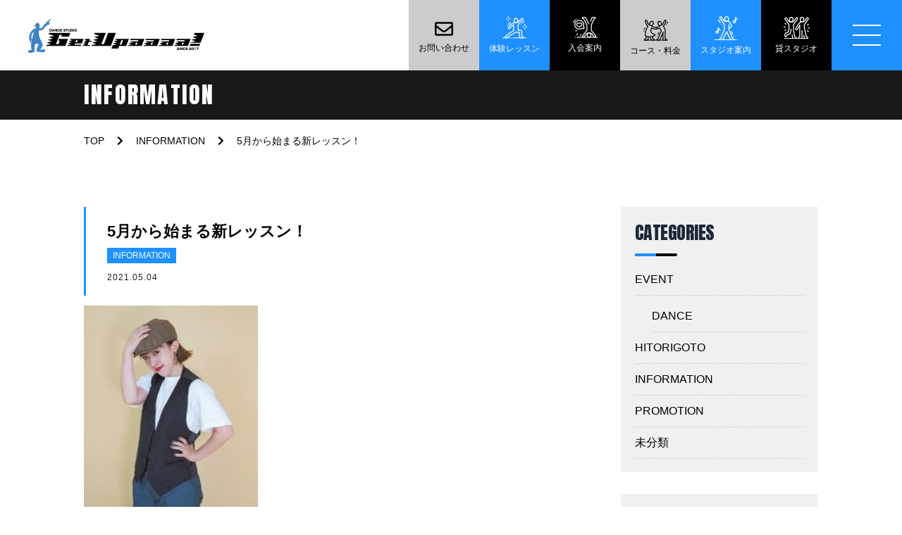

--- FILE ---
content_type: text/html; charset=UTF-8
request_url: https://xn--sck8a2b9f.com/2021/05/04/5%E6%9C%88%E3%81%8B%E3%82%89%E5%A7%8B%E3%81%BE%E3%82%8B%E6%96%B0%E3%83%AC%E3%83%83%E3%82%B9%E3%83%B3%EF%BC%81/
body_size: 33586
content:
<!DOCTYPE html>
<html lang="ja" itemscope itemtype="http://schema.org/Article">
<head>
	<title>5月から始まる新レッスン！ - 福岡のダンススクール・ダンススタジオなら西鉄大橋駅そばダンススタジオ・ゲロッパ！</title>

		<!-- All in One SEO 4.1.5.3 -->
		<meta name="description" content="毎週金曜日20:40～21:50 HIPHOP Basic のクラスが始まります。 講師はMinori先生。 ジャンルはLock（ロックダンス）中心としたHIPHOP Old School のレッスンになります。 対象は […]" />
		<meta name="robots" content="max-image-preview:large" />
		<link rel="canonical" href="https://xn--sck8a2b9f.com/2021/05/04/5%e6%9c%88%e3%81%8b%e3%82%89%e5%a7%8b%e3%81%be%e3%82%8b%e6%96%b0%e3%83%ac%e3%83%83%e3%82%b9%e3%83%b3%ef%bc%81/" />
		<meta property="og:locale" content="ja_JP" />
		<meta property="og:site_name" content="福岡のダンススクール・ダンススタジオなら西鉄大橋駅そばダンススタジオ・ゲロッパ！ - 福岡のダンススタジオなら西鉄大橋駅そばダンススタジオ・ゲロッパ！。HIPHOP、JAZZ、K-POP、LOCK、キッズ、ダンススクール。ダンス初心者や主婦、社会人に優しいダンススタジオです。" />
		<meta property="og:type" content="article" />
		<meta property="og:title" content="5月から始まる新レッスン！ - 福岡のダンススクール・ダンススタジオなら西鉄大橋駅そばダンススタジオ・ゲロッパ！" />
		<meta property="og:description" content="毎週金曜日20:40～21:50 HIPHOP Basic のクラスが始まります。 講師はMinori先生。 ジャンルはLock（ロックダンス）中心としたHIPHOP Old School のレッスンになります。 対象は […]" />
		<meta property="og:url" content="https://xn--sck8a2b9f.com/2021/05/04/5%e6%9c%88%e3%81%8b%e3%82%89%e5%a7%8b%e3%81%be%e3%82%8b%e6%96%b0%e3%83%ac%e3%83%83%e3%82%b9%e3%83%b3%ef%bc%81/" />
		<meta property="article:published_time" content="2021-05-04T03:47:45+00:00" />
		<meta property="article:modified_time" content="2021-05-04T03:47:45+00:00" />
		<meta name="twitter:card" content="summary" />
		<meta name="twitter:domain" content="xn--sck8a2b9f.com" />
		<meta name="twitter:title" content="5月から始まる新レッスン！ - 福岡のダンススクール・ダンススタジオなら西鉄大橋駅そばダンススタジオ・ゲロッパ！" />
		<meta name="twitter:description" content="毎週金曜日20:40～21:50 HIPHOP Basic のクラスが始まります。 講師はMinori先生。 ジャンルはLock（ロックダンス）中心としたHIPHOP Old School のレッスンになります。 対象は […]" />
		<script type="application/ld+json" class="aioseo-schema">
			{"@context":"https:\/\/schema.org","@graph":[{"@type":"WebSite","@id":"https:\/\/xn--sck8a2b9f.com\/#website","url":"https:\/\/xn--sck8a2b9f.com\/","name":"\u798f\u5ca1\u306e\u30c0\u30f3\u30b9\u30b9\u30af\u30fc\u30eb\u30fb\u30c0\u30f3\u30b9\u30b9\u30bf\u30b8\u30aa\u306a\u3089\u897f\u9244\u5927\u6a4b\u99c5\u305d\u3070\u30c0\u30f3\u30b9\u30b9\u30bf\u30b8\u30aa\u30fb\u30b2\u30ed\u30c3\u30d1\uff01","description":"\u798f\u5ca1\u306e\u30c0\u30f3\u30b9\u30b9\u30bf\u30b8\u30aa\u306a\u3089\u897f\u9244\u5927\u6a4b\u99c5\u305d\u3070\u30c0\u30f3\u30b9\u30b9\u30bf\u30b8\u30aa\u30fb\u30b2\u30ed\u30c3\u30d1\uff01\u3002HIPHOP\u3001JAZZ\u3001K-POP\u3001LOCK\u3001\u30ad\u30c3\u30ba\u3001\u30c0\u30f3\u30b9\u30b9\u30af\u30fc\u30eb\u3002\u30c0\u30f3\u30b9\u521d\u5fc3\u8005\u3084\u4e3b\u5a66\u3001\u793e\u4f1a\u4eba\u306b\u512a\u3057\u3044\u30c0\u30f3\u30b9\u30b9\u30bf\u30b8\u30aa\u3067\u3059\u3002","inLanguage":"ja","publisher":{"@id":"https:\/\/xn--sck8a2b9f.com\/#organization"}},{"@type":"Organization","@id":"https:\/\/xn--sck8a2b9f.com\/#organization","name":"\u30c0\u30f3\u30b9\u30b9\u30bf\u30b8\u30aa\u30fb\u30b2\u30ed\u30c3\u30d1\uff01","url":"https:\/\/xn--sck8a2b9f.com\/"},{"@type":"BreadcrumbList","@id":"https:\/\/xn--sck8a2b9f.com\/2021\/05\/04\/5%e6%9c%88%e3%81%8b%e3%82%89%e5%a7%8b%e3%81%be%e3%82%8b%e6%96%b0%e3%83%ac%e3%83%83%e3%82%b9%e3%83%b3%ef%bc%81\/#breadcrumblist","itemListElement":[{"@type":"ListItem","@id":"https:\/\/xn--sck8a2b9f.com\/#listItem","position":1,"item":{"@type":"WebPage","@id":"https:\/\/xn--sck8a2b9f.com\/","name":"\u30db\u30fc\u30e0","description":"\u798f\u5ca1\u306e\u30c0\u30f3\u30b9\u30b9\u30bf\u30b8\u30aa\u306a\u3089\u897f\u9244\u5927\u6a4b\u99c5\u305d\u3070\u30c0\u30f3\u30b9\u30b9\u30bf\u30b8\u30aa\u30fb\u30b2\u30ed\u30c3\u30d1\uff01\u3002HIPHOP\u3001JAZZ\u3001K-POP\u3001LOCK\u3001\u30ad\u30c3\u30ba\u3001\u30c0\u30f3\u30b9\u30b9\u30af\u30fc\u30eb\u3002\u30c0\u30f3\u30b9\u521d\u5fc3\u8005\u3084\u4e3b\u5a66\u3001\u793e\u4f1a\u4eba\u306b\u512a\u3057\u3044\u30c0\u30f3\u30b9\u30b9\u30bf\u30b8\u30aa\u3067\u3059\u3002","url":"https:\/\/xn--sck8a2b9f.com\/"},"nextItem":"https:\/\/xn--sck8a2b9f.com\/2021\/#listItem"},{"@type":"ListItem","@id":"https:\/\/xn--sck8a2b9f.com\/2021\/#listItem","position":2,"item":{"@type":"WebPage","@id":"https:\/\/xn--sck8a2b9f.com\/2021\/","name":"2021","url":"https:\/\/xn--sck8a2b9f.com\/2021\/"},"nextItem":"https:\/\/xn--sck8a2b9f.com\/2021\/05\/#listItem","previousItem":"https:\/\/xn--sck8a2b9f.com\/#listItem"},{"@type":"ListItem","@id":"https:\/\/xn--sck8a2b9f.com\/2021\/05\/#listItem","position":3,"item":{"@type":"WebPage","@id":"https:\/\/xn--sck8a2b9f.com\/2021\/05\/","name":"May","url":"https:\/\/xn--sck8a2b9f.com\/2021\/05\/"},"nextItem":"https:\/\/xn--sck8a2b9f.com\/2021\/05\/04\/#listItem","previousItem":"https:\/\/xn--sck8a2b9f.com\/2021\/#listItem"},{"@type":"ListItem","@id":"https:\/\/xn--sck8a2b9f.com\/2021\/05\/04\/#listItem","position":4,"item":{"@type":"WebPage","@id":"https:\/\/xn--sck8a2b9f.com\/2021\/05\/04\/","name":"4","url":"https:\/\/xn--sck8a2b9f.com\/2021\/05\/04\/"},"nextItem":"https:\/\/xn--sck8a2b9f.com\/2021\/05\/04\/5%e6%9c%88%e3%81%8b%e3%82%89%e5%a7%8b%e3%81%be%e3%82%8b%e6%96%b0%e3%83%ac%e3%83%83%e3%82%b9%e3%83%b3%ef%bc%81\/#listItem","previousItem":"https:\/\/xn--sck8a2b9f.com\/2021\/05\/#listItem"},{"@type":"ListItem","@id":"https:\/\/xn--sck8a2b9f.com\/2021\/05\/04\/5%e6%9c%88%e3%81%8b%e3%82%89%e5%a7%8b%e3%81%be%e3%82%8b%e6%96%b0%e3%83%ac%e3%83%83%e3%82%b9%e3%83%b3%ef%bc%81\/#listItem","position":5,"item":{"@type":"WebPage","@id":"https:\/\/xn--sck8a2b9f.com\/2021\/05\/04\/5%e6%9c%88%e3%81%8b%e3%82%89%e5%a7%8b%e3%81%be%e3%82%8b%e6%96%b0%e3%83%ac%e3%83%83%e3%82%b9%e3%83%b3%ef%bc%81\/","name":"5\u6708\u304b\u3089\u59cb\u307e\u308b\u65b0\u30ec\u30c3\u30b9\u30f3\uff01","description":"\u6bce\u9031\u91d1\u66dc\u65e520:40\uff5e21:50 HIPHOP Basic \u306e\u30af\u30e9\u30b9\u304c\u59cb\u307e\u308a\u307e\u3059\u3002 \u8b1b\u5e2b\u306fMinori\u5148\u751f\u3002 \u30b8\u30e3\u30f3\u30eb\u306fLock\uff08\u30ed\u30c3\u30af\u30c0\u30f3\u30b9\uff09\u4e2d\u5fc3\u3068\u3057\u305fHIPHOP Old School \u306e\u30ec\u30c3\u30b9\u30f3\u306b\u306a\u308a\u307e\u3059\u3002 \u5bfe\u8c61\u306f [\u2026]","url":"https:\/\/xn--sck8a2b9f.com\/2021\/05\/04\/5%e6%9c%88%e3%81%8b%e3%82%89%e5%a7%8b%e3%81%be%e3%82%8b%e6%96%b0%e3%83%ac%e3%83%83%e3%82%b9%e3%83%b3%ef%bc%81\/"},"previousItem":"https:\/\/xn--sck8a2b9f.com\/2021\/05\/04\/#listItem"}]},{"@type":"Person","@id":"https:\/\/xn--sck8a2b9f.com\/author\/wpmaster\/#author","url":"https:\/\/xn--sck8a2b9f.com\/author\/wpmaster\/","name":"wpmaster","image":{"@type":"ImageObject","@id":"https:\/\/xn--sck8a2b9f.com\/2021\/05\/04\/5%e6%9c%88%e3%81%8b%e3%82%89%e5%a7%8b%e3%81%be%e3%82%8b%e6%96%b0%e3%83%ac%e3%83%83%e3%82%b9%e3%83%b3%ef%bc%81\/#authorImage","url":"https:\/\/secure.gravatar.com\/avatar\/954cf0a13f1bcc5cfd8a60701cc5e12b?s=96&d=mm&r=g","width":96,"height":96,"caption":"wpmaster"}},{"@type":"WebPage","@id":"https:\/\/xn--sck8a2b9f.com\/2021\/05\/04\/5%e6%9c%88%e3%81%8b%e3%82%89%e5%a7%8b%e3%81%be%e3%82%8b%e6%96%b0%e3%83%ac%e3%83%83%e3%82%b9%e3%83%b3%ef%bc%81\/#webpage","url":"https:\/\/xn--sck8a2b9f.com\/2021\/05\/04\/5%e6%9c%88%e3%81%8b%e3%82%89%e5%a7%8b%e3%81%be%e3%82%8b%e6%96%b0%e3%83%ac%e3%83%83%e3%82%b9%e3%83%b3%ef%bc%81\/","name":"5\u6708\u304b\u3089\u59cb\u307e\u308b\u65b0\u30ec\u30c3\u30b9\u30f3\uff01 - \u798f\u5ca1\u306e\u30c0\u30f3\u30b9\u30b9\u30af\u30fc\u30eb\u30fb\u30c0\u30f3\u30b9\u30b9\u30bf\u30b8\u30aa\u306a\u3089\u897f\u9244\u5927\u6a4b\u99c5\u305d\u3070\u30c0\u30f3\u30b9\u30b9\u30bf\u30b8\u30aa\u30fb\u30b2\u30ed\u30c3\u30d1\uff01","description":"\u6bce\u9031\u91d1\u66dc\u65e520:40\uff5e21:50 HIPHOP Basic \u306e\u30af\u30e9\u30b9\u304c\u59cb\u307e\u308a\u307e\u3059\u3002 \u8b1b\u5e2b\u306fMinori\u5148\u751f\u3002 \u30b8\u30e3\u30f3\u30eb\u306fLock\uff08\u30ed\u30c3\u30af\u30c0\u30f3\u30b9\uff09\u4e2d\u5fc3\u3068\u3057\u305fHIPHOP Old School \u306e\u30ec\u30c3\u30b9\u30f3\u306b\u306a\u308a\u307e\u3059\u3002 \u5bfe\u8c61\u306f [\u2026]","inLanguage":"ja","isPartOf":{"@id":"https:\/\/xn--sck8a2b9f.com\/#website"},"breadcrumb":{"@id":"https:\/\/xn--sck8a2b9f.com\/2021\/05\/04\/5%e6%9c%88%e3%81%8b%e3%82%89%e5%a7%8b%e3%81%be%e3%82%8b%e6%96%b0%e3%83%ac%e3%83%83%e3%82%b9%e3%83%b3%ef%bc%81\/#breadcrumblist"},"author":"https:\/\/xn--sck8a2b9f.com\/author\/wpmaster\/#author","creator":"https:\/\/xn--sck8a2b9f.com\/author\/wpmaster\/#author","datePublished":"2021-05-04T03:47:45+09:00","dateModified":"2021-05-04T03:47:45+09:00"},{"@type":"BlogPosting","@id":"https:\/\/xn--sck8a2b9f.com\/2021\/05\/04\/5%e6%9c%88%e3%81%8b%e3%82%89%e5%a7%8b%e3%81%be%e3%82%8b%e6%96%b0%e3%83%ac%e3%83%83%e3%82%b9%e3%83%b3%ef%bc%81\/#blogposting","name":"5\u6708\u304b\u3089\u59cb\u307e\u308b\u65b0\u30ec\u30c3\u30b9\u30f3\uff01 - \u798f\u5ca1\u306e\u30c0\u30f3\u30b9\u30b9\u30af\u30fc\u30eb\u30fb\u30c0\u30f3\u30b9\u30b9\u30bf\u30b8\u30aa\u306a\u3089\u897f\u9244\u5927\u6a4b\u99c5\u305d\u3070\u30c0\u30f3\u30b9\u30b9\u30bf\u30b8\u30aa\u30fb\u30b2\u30ed\u30c3\u30d1\uff01","description":"\u6bce\u9031\u91d1\u66dc\u65e520:40\uff5e21:50 HIPHOP Basic \u306e\u30af\u30e9\u30b9\u304c\u59cb\u307e\u308a\u307e\u3059\u3002 \u8b1b\u5e2b\u306fMinori\u5148\u751f\u3002 \u30b8\u30e3\u30f3\u30eb\u306fLock\uff08\u30ed\u30c3\u30af\u30c0\u30f3\u30b9\uff09\u4e2d\u5fc3\u3068\u3057\u305fHIPHOP Old School \u306e\u30ec\u30c3\u30b9\u30f3\u306b\u306a\u308a\u307e\u3059\u3002 \u5bfe\u8c61\u306f [\u2026]","inLanguage":"ja","headline":"5\u6708\u304b\u3089\u59cb\u307e\u308b\u65b0\u30ec\u30c3\u30b9\u30f3\uff01","author":{"@id":"https:\/\/xn--sck8a2b9f.com\/author\/wpmaster\/#author"},"publisher":{"@id":"https:\/\/xn--sck8a2b9f.com\/#organization"},"datePublished":"2021-05-04T03:47:45+09:00","dateModified":"2021-05-04T03:47:45+09:00","articleSection":"INFORMATION","mainEntityOfPage":{"@id":"https:\/\/xn--sck8a2b9f.com\/2021\/05\/04\/5%e6%9c%88%e3%81%8b%e3%82%89%e5%a7%8b%e3%81%be%e3%82%8b%e6%96%b0%e3%83%ac%e3%83%83%e3%82%b9%e3%83%b3%ef%bc%81\/#webpage"},"isPartOf":{"@id":"https:\/\/xn--sck8a2b9f.com\/2021\/05\/04\/5%e6%9c%88%e3%81%8b%e3%82%89%e5%a7%8b%e3%81%be%e3%82%8b%e6%96%b0%e3%83%ac%e3%83%83%e3%82%b9%e3%83%b3%ef%bc%81\/#webpage"},"image":{"@type":"ImageObject","@id":"https:\/\/xn--sck8a2b9f.com\/#articleImage","url":"https:\/\/xn--sck8a2b9f.com\/wp\/wp-content\/uploads\/2021\/05\/IMG_0544-1.jpg","width":258,"height":313}}]}
		</script>
		<!-- All in One SEO -->

<link rel='dns-prefetch' href='//s.w.org' />
<link rel="alternate" type="application/rss+xml" title="福岡のダンススクール・ダンススタジオなら西鉄大橋駅そばダンススタジオ・ゲロッパ！ &raquo; 5月から始まる新レッスン！ のコメントのフィード" href="https://xn--sck8a2b9f.com/2021/05/04/5%e6%9c%88%e3%81%8b%e3%82%89%e5%a7%8b%e3%81%be%e3%82%8b%e6%96%b0%e3%83%ac%e3%83%83%e3%82%b9%e3%83%b3%ef%bc%81/feed/" />
		<!-- This site uses the Google Analytics by MonsterInsights plugin v7.18.0 - Using Analytics tracking - https://www.monsterinsights.com/ -->
		<!-- Note: MonsterInsights is not currently configured on this site. The site owner needs to authenticate with Google Analytics in the MonsterInsights settings panel. -->
					<!-- No UA code set -->
				<!-- / Google Analytics by MonsterInsights -->
		<link rel='stylesheet' id='wp-block-library-css'  href='https://xn--sck8a2b9f.com/wp/wp-includes/css/dist/block-library/style.min.css?ver=5.5.17' type='text/css' media='all' />
<link rel='stylesheet' id='mptt-style-css'  href='https://xn--sck8a2b9f.com/wp/wp-content/plugins/mp-timetable/media/css/style.css?ver=2.4.9' type='text/css' media='all' />
<link rel='stylesheet' id='wp-pagenavi-css'  href='https://xn--sck8a2b9f.com/wp/wp-content/plugins/wp-pagenavi/pagenavi-css.css?ver=2.70' type='text/css' media='all' />
<link rel='stylesheet' id='font-awesome-css'  href='https://xn--sck8a2b9f.com/wp/wp-content/themes/getupaaaa/css/font-awesome/css/all.min.css?ver=5.5.17' type='text/css' media='all' />
<link rel='stylesheet' id='slick-styles-css'  href='https://xn--sck8a2b9f.com/wp/wp-content/themes/getupaaaa/css/slick.css?ver=5.5.17' type='text/css' media='all' />
<link rel='stylesheet' id='slick-theme-styles-css'  href='https://xn--sck8a2b9f.com/wp/wp-content/themes/getupaaaa/css/slick-theme.css?ver=5.5.17' type='text/css' media='all' />
<link rel='stylesheet' id='fancy-styles-css'  href='https://xn--sck8a2b9f.com/wp/wp-content/themes/getupaaaa/css/jquery.fancybox.min.css?ver=5.5.17' type='text/css' media='all' />
<link rel='stylesheet' id='my-styles-css'  href='https://xn--sck8a2b9f.com/wp/wp-content/themes/getupaaaa/style.css?ver=5.5.17' type='text/css' media='all' />
<script type='text/javascript' src='https://xn--sck8a2b9f.com/wp/wp-includes/js/jquery/jquery.js?ver=1.12.4-wp' id='jquery-core-js'></script>
<link rel="https://api.w.org/" href="https://xn--sck8a2b9f.com/wp-json/" /><link rel="alternate" type="application/json" href="https://xn--sck8a2b9f.com/wp-json/wp/v2/posts/479" /><link rel='shortlink' href='https://xn--sck8a2b9f.com/?p=479' />
<link rel="alternate" type="application/json+oembed" href="https://xn--sck8a2b9f.com/wp-json/oembed/1.0/embed?url=https%3A%2F%2Fxn--sck8a2b9f.com%2F2021%2F05%2F04%2F5%25e6%259c%2588%25e3%2581%258b%25e3%2582%2589%25e5%25a7%258b%25e3%2581%25be%25e3%2582%258b%25e6%2596%25b0%25e3%2583%25ac%25e3%2583%2583%25e3%2582%25b9%25e3%2583%25b3%25ef%25bc%2581%2F" />
<link rel="alternate" type="text/xml+oembed" href="https://xn--sck8a2b9f.com/wp-json/oembed/1.0/embed?url=https%3A%2F%2Fxn--sck8a2b9f.com%2F2021%2F05%2F04%2F5%25e6%259c%2588%25e3%2581%258b%25e3%2582%2589%25e5%25a7%258b%25e3%2581%25be%25e3%2582%258b%25e6%2596%25b0%25e3%2583%25ac%25e3%2583%2583%25e3%2582%25b9%25e3%2583%25b3%25ef%25bc%2581%2F&#038;format=xml" />
<noscript><style type="text/css">.mptt-shortcode-wrapper .mptt-shortcode-table:first-of-type{display:table!important}.mptt-shortcode-wrapper .mptt-shortcode-table .mptt-event-container:hover{height:auto!important;min-height:100%!important}body.mprm_ie_browser .mptt-shortcode-wrapper .mptt-event-container{height:auto!important}@media (max-width:767px){.mptt-shortcode-wrapper .mptt-shortcode-table:first-of-type{display:none!important}}</style></noscript>	<meta charset="UTF-8">
	<meta name="format-detection" content="telephone=no">
	<meta name="viewport" content="width=device-width" />
	<link rel="shortcut icon" type="image/x-icon" href="https://xn--sck8a2b9f.com/wp/wp-content/themes/getupaaaa/favicon.ico">
	<link rel="apple-touch-icon" sizes="152x152" href="https://xn--sck8a2b9f.com/wp/wp-content/themes/getupaaaa/images/apple-touch-icon.png">
	<link rel="apple-touch-icon-precomposed" sizes="152x152" href="https://xn--sck8a2b9f.com/wp/wp-content/themes/getupaaaa/images/apple-touch-icon.png">
	<link rel="icon" href="https://xn--sck8a2b9f.com/wp/wp-content/themes/getupaaaa/images/apple-touch-icon.png">
	<link rel="preconnect" href="https://fonts.gstatic.com">
	<link href="https://fonts.googleapis.com/css2?family=Anton&display=swap" rel="stylesheet">
</head>
<body data-rsssl=1 id="subpage" class="post-template-default single single-post postid-479 single-format-standard">
<div id="wrapper">
	<div class="pageCover">
		<span class="bges">
			<span class="bg-1"></span>
			<span class="bg-2"></span>
		</span>
	</div>
	<header id="top">
		<div class="flex flex-wrap">
			<div class="logo">
									<p class="site-ttl"><a href="https://xn--sck8a2b9f.com"><img src="https://xn--sck8a2b9f.com/wp/wp-content/themes/getupaaaa/images/logo.svg" width="320" height="61" alt="福岡　西鉄大橋駅そばのダンススクール　初心者や社会人に寄り添うダンススタジオ・ゲロッパ！"></a></p>
							</div>
			<div class="gnav">
				<nav>
					<ul>
						<li class="gnav-li"><a class="gnav-link" href="https://xn--sck8a2b9f.com/guidance/">入会案内</a></li>
						<li class="gnav-li"><a class="gnav-link" href="https://xn--sck8a2b9f.com/system/">コース・料金</a></li>
						<li class="gnav-li"><a class="gnav-link" href="https://xn--sck8a2b9f.com/timetable/">タイムテーブル</a></li>
						<li class="gnav-li"><a class="gnav-link" href="https://xn--sck8a2b9f.com/instructors/">インストラクター</a></li>
						<li class="gnav-li">
              <div class="gnav-link">スタジオ案内</div>
              <ul class="sub-menu">
                <li><a href="https://xn--sck8a2b9f.com/access/ohashi/">大橋校</a></li>
                <li><a href="https://xn--sck8a2b9f.com/access/momochi/">百道浜校</a></li>
			        </ul>
            </li>
						<li class="gnav-li">
              <div class="gnav-link">貸スタジオ</div>
              <ul class="sub-menu">
                <li><a href="https://reserva.be/getupaaaa" target="_blank">大橋校</a></li>
			        </ul>
            </li>
						<li class="gnav-li"><a class="gnav-link" href="https://xn--sck8a2b9f.com/online-lesson/">オンラインレッスン</a></li>
					</ul>
				</nav>
			</div>
			<div class="btns">
				<div class="flex flex-btns">
          <div class="btn-link-item">
					  <a class="btn-link" href="https://xn--sck8a2b9f.com/contact/">
					  	<span class="icon"><img src="https://xn--sck8a2b9f.com/wp/wp-content/themes/getupaaaa/images/envelope-regular.svg" width="26" height="19" alt="メールアイコン"></span>
					  	<span class="ttl">お問い合わせ</span>
					  </a>
          </div>
          <div class="btn-link-item">
					  <a class="btn-link" href="https://xn--sck8a2b9f.com/trial/">
					  	<span class="icon"><img src="https://xn--sck8a2b9f.com/wp/wp-content/themes/getupaaaa/images/icon_dance_01.svg" width="35" height="34" alt="体験レッスンアイコン"></span>
					  	<span class="ttl">体験レッスン</span>
					  </a>
          </div>
          <div class="btn-link-item">
					  <div class="btn-link">
					  	<span class="icon"><img src="https://xn--sck8a2b9f.com/wp/wp-content/themes/getupaaaa/images/icon_dance_03.svg" width="35" alt="入会案内アイコン"></span>
					  	<span class="ttl">入会案内</span>
					  </div>
						<ul class="sub-menu">
              <li><a href="https://xn--sck8a2b9f.com/guidance/">大橋校</a></li>
			      </ul>
          </div>
          <div class="btn-link-item">
					  <a class="btn-link" href="https://xn--sck8a2b9f.com/system/">
					  	<span class="icon"><img src="https://xn--sck8a2b9f.com/wp/wp-content/themes/getupaaaa/images/icon_dance_04.svg" width="35" alt="コース・料金アイコン"></span>
					  	<span class="ttl">コース・料金</span>
					  </a>
          </div>
          <div class="btn-link-item">
					  <div class="btn-link">
					  	<span class="icon"><img src="https://xn--sck8a2b9f.com/wp/wp-content/themes/getupaaaa/images/icon_dance_05.svg" width="33" alt="スタジオ案内アイコン"></span>
					  	<span class="ttl">スタジオ案内</span>
					  </div>
            <ul class="sub-menu">
              <li><a href="https://xn--sck8a2b9f.com/access/ohashi/">大橋校</a></li>
              <li><a href="https://xn--sck8a2b9f.com/access/momochi/">百道浜校</a></li>
			      </ul>
          </div>
          <div class="btn-link-item">
					  <div class="btn-link">
					  	<span class="icon"><img src="https://xn--sck8a2b9f.com/wp/wp-content/themes/getupaaaa/images/icon_dance_02.svg" width="37" height="30" alt="貸スタジオアイコン"></span>
					  	<span class="ttl">貸スタジオ</span>
					  </div>
            <ul class="sub-menu">
							<li><a href="https://reserva.be/getupaaaa" target="_blank">大橋校</a></li>
			      </ul>
          </div>
				</div>
			</div>
		</div>
	</header>	<header id="page-header" class="single">
		<div class="en">
			<div class="inner">
				<p class="impact">INFORMATION</p>
			</div>
		</div>
		<div class="crumbs">
					<nav class="breadcrumbs">
			<ol class="breadcrumbs-in inner" itemscope itemtype="http://schema.org/BreadcrumbList">
				<li itemprop="itemListElement" itemscope itemtype="http://schema.org/ListItem">
					<a itemprop="item" href="https://xn--sck8a2b9f.com"><span itemprop="name">TOP</span></a>
					<meta itemprop="position" content="1" />
				</li>
				<li itemprop="itemListElement" itemscope itemtype="http://schema.org/ListItem">
					<a itemprop="item" href="https://xn--sck8a2b9f.com/category/information/"><span itemprop="name">INFORMATION</span></a>
					<meta itemprop="position" content="2" />
				</li>
				<li>5月から始まる新レッスン！</li>
			</ol>
		</nav>
		</div>
	</header>
	<main id="main" class="singles">
		<div  class="inner clearfix">
			<div id="main-content">
				<article class="post">
					<div class="entry">
						<header class="single-header">
							<h1 class="single-ttl">5月から始まる新レッスン！</h1>
							<div class="cat">
																	<a href="https://xn--sck8a2b9f.com/category/information/" class="post-category">INFORMATION</a>
																</div>
							<div class="single-time"><time datetime="2021-05-04T12:47:45+09:00">2021.05.04</time></div>
						</header>
												<div class="post-content"><div class="sentry"><p><img loading="lazy" class="alignnone size-medium wp-image-480" src="https://xn--sck8a2b9f.com/wp/wp-content/uploads/2021/05/IMG_0544-1-247x300.jpg" alt="" width="247" height="300" srcset="https://xn--sck8a2b9f.com/wp/wp-content/uploads/2021/05/IMG_0544-1-247x300.jpg 247w, https://xn--sck8a2b9f.com/wp/wp-content/uploads/2021/05/IMG_0544-1.jpg 258w" sizes="(max-width: 247px) 100vw, 247px" /></p>
<div class="o9v6fnle cxmmr5t8 oygrvhab hcukyx3x c1et5uql ii04i59q">
<div dir="auto">毎週金曜日20:40～21:50　HIPHOP Basic のクラスが始まります。</div>
</div>
<div class="o9v6fnle cxmmr5t8 oygrvhab hcukyx3x c1et5uql ii04i59q">
<div dir="auto">講師はMinori先生。</div>
<div dir="auto">ジャンルはLock（ロックダンス）中心としたHIPHOP Old School のレッスンになります。</div>
<div dir="auto">対象は、中学生～社会人。</div>
<div dir="auto">レベルは新規のレッスンですので集まった生徒さんのレベルに合わせるとのことです。</div>
</div>
<div class="o9v6fnle cxmmr5t8 oygrvhab hcukyx3x c1et5uql ii04i59q">
<div dir="auto">5月中は体験レッスンを特別に無料と致します。</div>
<div dir="auto">お気軽に皆様ご参加下さい。</div>
</div>
</div></div>
					</div>
				</article>
			</div>
			<aside id="sidebar">
	<div class="widget widget-list">
		<h3 class="p-heading-m">
			<span class="p-heading-m__en garamond semi impact">CATEGORIES</span>
		</h3>
		<ul>
				<li class="cat-item cat-item-2"><a href="https://xn--sck8a2b9f.com/category/event/">EVENT</a>
<ul class='children'>
	<li class="cat-item cat-item-4"><a href="https://xn--sck8a2b9f.com/category/event/dance/">DANCE</a>
</li>
</ul>
</li>
	<li class="cat-item cat-item-14"><a href="https://xn--sck8a2b9f.com/category/monologue/">HITORIGOTO</a>
</li>
	<li class="cat-item cat-item-3"><a href="https://xn--sck8a2b9f.com/category/information/">INFORMATION</a>
</li>
	<li class="cat-item cat-item-5"><a href="https://xn--sck8a2b9f.com/category/promotion/">PROMOTION</a>
</li>
	<li class="cat-item cat-item-1"><a href="https://xn--sck8a2b9f.com/category/uncategorized/">未分類</a>
</li>
		</ul>
	</div>
	<div class="widget widget-list">
		<h3 class="p-heading-m">
			<span class="p-heading-m__en garamond semi impact">ARCHIVES</span>
		</h3>
		<ul>
				<li><a href='https://xn--sck8a2b9f.com/2026/01/'>2026年1月</a></li>
	<li><a href='https://xn--sck8a2b9f.com/2025/12/'>2025年12月</a></li>
	<li><a href='https://xn--sck8a2b9f.com/2025/11/'>2025年11月</a></li>
	<li><a href='https://xn--sck8a2b9f.com/2025/10/'>2025年10月</a></li>
	<li><a href='https://xn--sck8a2b9f.com/2025/09/'>2025年9月</a></li>
	<li><a href='https://xn--sck8a2b9f.com/2025/08/'>2025年8月</a></li>
	<li><a href='https://xn--sck8a2b9f.com/2025/07/'>2025年7月</a></li>
	<li><a href='https://xn--sck8a2b9f.com/2025/05/'>2025年5月</a></li>
	<li><a href='https://xn--sck8a2b9f.com/2025/04/'>2025年4月</a></li>
	<li><a href='https://xn--sck8a2b9f.com/2025/03/'>2025年3月</a></li>
	<li><a href='https://xn--sck8a2b9f.com/2025/01/'>2025年1月</a></li>
	<li><a href='https://xn--sck8a2b9f.com/2024/12/'>2024年12月</a></li>
	<li><a href='https://xn--sck8a2b9f.com/2024/11/'>2024年11月</a></li>
	<li><a href='https://xn--sck8a2b9f.com/2024/10/'>2024年10月</a></li>
	<li><a href='https://xn--sck8a2b9f.com/2024/09/'>2024年9月</a></li>
	<li><a href='https://xn--sck8a2b9f.com/2024/08/'>2024年8月</a></li>
	<li><a href='https://xn--sck8a2b9f.com/2024/07/'>2024年7月</a></li>
	<li><a href='https://xn--sck8a2b9f.com/2024/06/'>2024年6月</a></li>
	<li><a href='https://xn--sck8a2b9f.com/2024/05/'>2024年5月</a></li>
	<li><a href='https://xn--sck8a2b9f.com/2024/04/'>2024年4月</a></li>
	<li><a href='https://xn--sck8a2b9f.com/2024/03/'>2024年3月</a></li>
	<li><a href='https://xn--sck8a2b9f.com/2024/02/'>2024年2月</a></li>
	<li><a href='https://xn--sck8a2b9f.com/2024/01/'>2024年1月</a></li>
	<li><a href='https://xn--sck8a2b9f.com/2023/12/'>2023年12月</a></li>
	<li><a href='https://xn--sck8a2b9f.com/2023/11/'>2023年11月</a></li>
	<li><a href='https://xn--sck8a2b9f.com/2023/10/'>2023年10月</a></li>
	<li><a href='https://xn--sck8a2b9f.com/2023/09/'>2023年9月</a></li>
	<li><a href='https://xn--sck8a2b9f.com/2023/08/'>2023年8月</a></li>
	<li><a href='https://xn--sck8a2b9f.com/2023/07/'>2023年7月</a></li>
	<li><a href='https://xn--sck8a2b9f.com/2023/06/'>2023年6月</a></li>
	<li><a href='https://xn--sck8a2b9f.com/2023/05/'>2023年5月</a></li>
	<li><a href='https://xn--sck8a2b9f.com/2023/04/'>2023年4月</a></li>
	<li><a href='https://xn--sck8a2b9f.com/2023/03/'>2023年3月</a></li>
	<li><a href='https://xn--sck8a2b9f.com/2023/02/'>2023年2月</a></li>
	<li><a href='https://xn--sck8a2b9f.com/2023/01/'>2023年1月</a></li>
	<li><a href='https://xn--sck8a2b9f.com/2022/12/'>2022年12月</a></li>
	<li><a href='https://xn--sck8a2b9f.com/2022/11/'>2022年11月</a></li>
	<li><a href='https://xn--sck8a2b9f.com/2022/10/'>2022年10月</a></li>
	<li><a href='https://xn--sck8a2b9f.com/2022/09/'>2022年9月</a></li>
	<li><a href='https://xn--sck8a2b9f.com/2022/08/'>2022年8月</a></li>
	<li><a href='https://xn--sck8a2b9f.com/2022/07/'>2022年7月</a></li>
	<li><a href='https://xn--sck8a2b9f.com/2022/06/'>2022年6月</a></li>
	<li><a href='https://xn--sck8a2b9f.com/2022/05/'>2022年5月</a></li>
	<li><a href='https://xn--sck8a2b9f.com/2022/04/'>2022年4月</a></li>
	<li><a href='https://xn--sck8a2b9f.com/2022/03/'>2022年3月</a></li>
	<li><a href='https://xn--sck8a2b9f.com/2022/02/'>2022年2月</a></li>
	<li><a href='https://xn--sck8a2b9f.com/2022/01/'>2022年1月</a></li>
	<li><a href='https://xn--sck8a2b9f.com/2021/12/'>2021年12月</a></li>
	<li><a href='https://xn--sck8a2b9f.com/2021/11/'>2021年11月</a></li>
	<li><a href='https://xn--sck8a2b9f.com/2021/10/'>2021年10月</a></li>
	<li><a href='https://xn--sck8a2b9f.com/2021/09/'>2021年9月</a></li>
	<li><a href='https://xn--sck8a2b9f.com/2021/08/'>2021年8月</a></li>
	<li><a href='https://xn--sck8a2b9f.com/2021/07/'>2021年7月</a></li>
	<li><a href='https://xn--sck8a2b9f.com/2021/06/'>2021年6月</a></li>
	<li><a href='https://xn--sck8a2b9f.com/2021/05/'>2021年5月</a></li>
	<li><a href='https://xn--sck8a2b9f.com/2021/04/'>2021年4月</a></li>
	<li><a href='https://xn--sck8a2b9f.com/2021/03/'>2021年3月</a></li>
	<li><a href='https://xn--sck8a2b9f.com/2021/02/'>2021年2月</a></li>
		</ul>
	</div>
</aside>		</div>
	</main>
<footer id="site-footer" class="scpd frame">
	<div class="inner">
		<p class="logo"><a href="https://xn--sck8a2b9f.com"><img src="https://xn--sck8a2b9f.com/wp/wp-content/themes/getupaaaa/images/logo.svg" width="320" height="61" alt="福岡のダンススクール・ダンススタジオなら西鉄大橋駅そばダンススタジオ・ゲロッパ！"></a></p>
		<p class="sub">ダンススタジオ・ゲロッパ！</p>
		<p class="sub">（大橋校）</p>
		<p class="addr">
			〒815-0036<br>福岡県福岡市南区筑紫丘１丁目２３−９<br>ハウスユマニテ大橋α館 101号室<br>
			TEL：092-833-5060
		</p>
		<p class="sub">（百道浜校）</p>
		<p class="addr">
			〒814-0001<br>福岡市早良区百道浜1-3-70<br>ザ・レジデンシャルスイート福岡<br class="br-sp">イトマンスイミングスクール内<br>
			TEL：092-833-5060
		</p>
		<p class="terms text-center"><a href="https://xn--sck8a2b9f.com/privacy-policy/">プライバシーポリシー</a><a href="https://xn--sck8a2b9f.com/tokushohou">特定商取引に基づく表記</a></p>
		<div class="address">
			<address>Copyright &copy; <a href="https://xn--sck8a2b9f.com#">2026 福岡のダンススクール・ダンススタジオなら西鉄大橋駅そばダンススタジオ・ゲロッパ！</a>. All righhts reserved.</address>
		</div>
	</div>
</footer>

<div id="topBtn" class="not-home-topBtn">
  <a class="to-top-fixed-link" href="https://xn--sck8a2b9f.com/">
    <span class="to-top-fixed-text">TOPへ</span>
  </a>
</div>

</div>
<button type="button" class="drawer_btn on">
	<span class="drawer_bar drawer_bar1"></span>
	<span class="drawer_bar drawer_bar2"></span>
	<span class="drawer_bar drawer_bar3"></span>
</button>
<nav id="modal">
	<div class="modal-box">
		<div class="header-contact">
			<div class="flex">
				<div class="item left">
					<p class="ttl impact">Dance Studio<br><span>GETUPAAAA!</span></p>
					<p class="sub">ダンススタジオ・ゲロッパ！</p>
					<p class="addr">
						（大橋校）<br>
						〒815-0036<br>
						福岡市南区筑紫丘1-23-9 ハウスユマニテ大橋α館101号室<br>
						TEL：092-833-5060
					</p>
					<p class="addr">
						（百道浜校）<br>
						〒814-0001<br>
						福岡市早良区百道浜1-3-70<br>ザ・レジデンシャルスイート福岡イトマンスイミングスクール内<br>
						
						TEL：092-833-5060
					</p>
					<div class="btns">
						<div class="flex flex-btns">
              <div class="btn-link-item">
                <a class="btn-link" href="https://xn--sck8a2b9f.com/contact/">
							  	<span class="icon"><img src="https://xn--sck8a2b9f.com/wp/wp-content/themes/getupaaaa/images/envelope-regular.svg" width="26" height="19" alt="メールアイコン"></span>
							  	<span class="ttl">お問い合わせ</span>
							  </a>
              </div>
              <div class="btn-link-item">
                <a class="btn-link" href="https://xn--sck8a2b9f.com/trial/">
							  	<span class="icon"><img src="https://xn--sck8a2b9f.com/wp/wp-content/themes/getupaaaa/images/icon_dance_01.svg" width="35" height="34" alt="体験レッスンアイコン"></span>
							  	<span class="ttl">体験レッスン</span>
							  </a>
              </div>
              						</div>
					</div>
				</div>
				<div class="item right">
          <ul class="flex">
						<li><a href="https://xn--sck8a2b9f.com">ホーム<span>HOME</span></a></li>
						<li><a href="https://xn--sck8a2b9f.com/guidance/">入会案内<span>ANNOUNCE</span></a></li>
						<li><a href="https://xn--sck8a2b9f.com/system/">コース・料金<span>COURCE</span></a></li>
						<li><a href="https://xn--sck8a2b9f.com/timetable/">タイムテーブル<span>TIME TABLE</span></a></li>
						<li><a href="https://xn--sck8a2b9f.com/instructors/">インストラクター<span>INSTRUCTOR</span></a></li>
						<li><a href="https://xn--sck8a2b9f.com/online-lesson/">オンラインレッスン<span>ONLINE LESSON</span></a></li>
						<li><a href="https://xn--sck8a2b9f.com/access/ohashi/">スタジオ案内<br>（大橋校）<span>STUDIO</span></a></li>
						<li><a href="https://xn--sck8a2b9f.com/access/momochi/">スタジオ案内<br>（百道浜校）<span>STUDIO</span></a></li>
						<li><a href="https://reserva.be/getupaaaa" target="_blank">貸スタジオ<br>（大橋校）<span>RENTAL STUDIO</span></a></li>
					</ul>
				</div>
			</div>
		</div>
	</div>
</nav>
<script type='text/javascript' src='https://xn--sck8a2b9f.com/wp/wp-content/themes/getupaaaa/js/slick.min.js?ver=5.5.17' id='my-slick-js'></script>
<script type='text/javascript' src='https://xn--sck8a2b9f.com/wp/wp-content/themes/getupaaaa/js/jquery.fancybox.min.js?ver=5.5.17' id='my-fancy-js'></script>
<script type='text/javascript' src='https://xn--sck8a2b9f.com/wp/wp-content/themes/getupaaaa/js/functions.js?ver=5.5.17' id='my-functions-js'></script>
<script type='text/javascript' src='https://xn--sck8a2b9f.com/wp/wp-includes/js/wp-embed.min.js?ver=5.5.17' id='wp-embed-js'></script>
</body>
</html>


--- FILE ---
content_type: text/css
request_url: https://xn--sck8a2b9f.com/wp/wp-content/themes/getupaaaa/style.css?ver=5.5.17
body_size: 63959
content:
@charset "UTF-8";
/*
Theme Name: ダンススタジオ ゲロッパ！
Description: WordPressテンプレート「ダンススタジオ ゲロッパ！」
Version: 1.0.0
Author: ダンススタジオ ゲロッパ！
*/
/*! sanitize.css v3.0.0 | CC0 1.0 Public Domain | github.com/10up/sanitize.css */
audio:not([controls]) {
  display: none;
}

button {
  overflow: visible;
  -webkit-appearance: button;
}

details {
  display: block;
}

html {
  -ms-overflow-style: -ms-autohiding-scrollbar;
  overflow-y: scroll;
  -webkit-text-size-adjust: 100%;
}

input {
  -webkit-border-radius: 0;
}

input[type=button], input[type=reset], input[type=submit] {
  -webkit-appearance: button;
}

input[type=number] {
  width: auto;
}

input[type=search] {
  -webkit-appearance: textfield;
}

input[type=search]::-webkit-search-cancel-button, input[type=search]::-webkit-search-decoration {
  -webkit-appearance: none;
}

main {
  display: block;
}

pre {
  overflow: auto;
}

progress {
  display: inline-block;
}

small {
  font-size: 75%;
}

summary {
  display: block;
}

svg:not(:root) {
  overflow: hidden;
}

template {
  display: none;
}

textarea {
  overflow: auto;
}

[hidden] {
  display: none;
}

*, :after, :before {
  box-sizing: inherit;
}

* {
  font-size: inherit;
}

:after, :before {
  text-decoration: inherit;
  vertical-align: inherit;
}

*, :after, :before {
  border-style: solid;
  border-width: 0;
}

* {
  background-repeat: no-repeat;
  margin: 0;
  padding: 0;
}

:root {
  background-color: #fff;
  box-sizing: border-box;
  cursor: default;
  text-rendering: optimizeLegibility;
}

a {
  text-decoration: none;
}

audio, canvas, iframe, img, svg, video {
  vertical-align: middle;
}

button, input, select, textarea {
  background-color: transparent;
  color: inherit;
  font-family: inherit;
  font-style: inherit;
  font-weight: inherit;
}

[type=button], [type=date], [type=datetime-local], [type=datetime], [type=email], [type=month], [type=number], [type=password], [type=reset], [type=search], [type=submit], [type=tel], [type=text], [type=time], [type=url], [type=week], button, select, textarea {
  min-height: 1.5em;
}

code, kbd, pre, samp {
  font-family: monospace;
}

nav ol, nav ul {
  list-style: none;
}

select {
  -moz-appearance: none;
  -webkit-appearance: none;
}

select::-ms-expand {
  display: none;
}

select::-ms-value {
  color: currentColor;
}

table {
  border-collapse: collapse;
  border-spacing: 0;
}

textarea {
  resize: vertical;
}

::-moz-selection {
  background-color: #b3d4fc;
  color: #4c2b03;
  text-shadow: none;
}

::selection {
  background-color: #b3d4fc;
  color: #4c2b03;
  text-shadow: none;
}

[aria-busy=true] {
  cursor: progress;
}

[aria-controls] {
  cursor: pointer;
}

[aria-disabled] {
  cursor: default;
}

[hidden][aria-hidden=false] {
  clip: rect(0 0 0 0);
  display: inherit;
  position: absolute;
}

[hidden][aria-hidden=false]:focus {
  clip: auto;
}


/*************************************
MIXINS
*************************************/
/*
//------------------------------------------------
//	Color Setting
//------------------------------------------------
*/
/*
//------------------------------------------------
//	Fonts Setting
//------------------------------------------------
*/
.impact {
  font-family: "Anton", "Yu Gothic", "YuGothic", "Hiragino Kaku Gothic Pro", "Meiryo", verdana, "Osaka", "MS PGothic", Sans-Serif;
}

/*
//------------------------------------------------
//	Base Setting
//------------------------------------------------
*/
* {
  box-sizing: border-box;
  overflow-wrap: break-word;
  word-wrap: break-word;
}

html {
  font-size: 62.5%;
  line-height: 1.8;
  font-family: "Yu Gothic", "YuGothic", "Hiragino Kaku Gothic Pro", "Meiryo", verdana, "Osaka", "MS PGothic", Sans-Serif;
  font-weight: 400;
  min-width: 100%;
  width: 100%;
  background: #fff;
}

body {
  position: relative;
  color: #000;
  font-size: 1.6rem;
}

#subpage {
  padding-top: 100px;
}

.clearfix:after {
  display: block;
  content: "";
  clear: both;
}

img {
  max-width: 100%;
  height: auto;
}

a {
  color: #000;
  text-decoration: none;
  transition: all ease-in-out 0.2s;
}

a img {
  transition: all ease-in-out 0.4s;
}
a img:hover {
  opacity: 0.75;
}

a:hover {
  text-decoration: none;
}

.table,
.tbl {
  display: table;
  width: 100%;
}

.table .th,
.table .td,
.tbl .tblh,
.tbl .tbld {
  display: table-cell;
}

.flex {
  display: flex;
  -o-flex-flow: row nowrap;
  flex-flow: row nowrap;
  justify-content: flex-start;
  align-items: stretch;
  align-content: stretch;
}

.inner {
  width: 100%;
  /*max-width: 1080px;*/
  max-width: 1170px;
  margin-left: auto;
  margin-right: auto;
  box-sizing: border-box;
  padding: 0 55px;
}

.min {
  width: 100%;
  max-width: 990px;
  margin-left: auto;
  margin-right: auto;
}

.micro {
  width: 100%;
  max-width: 720px;
  margin-left: auto;
  margin-right: auto;
}

.text-center {
  text-align: center;
}

.text-right {
  text-align: right;
}

.mgb05em {
  margin-bottom: 0.5em;
}

.mgb1em {
  margin-bottom: 1em;
}

.mgb2em {
  margin-bottom: 2em;
}

.mgb3em {
  margin-bottom: 3em;
}

.mgb4em {
  margin-bottom: 4em;
}

.mgb5em {
  margin-bottom: 5em;
}

.mgb10em {
  margin-bottom: 10em;
}

.fwb {
  font-weight: 700;
}

.btn {
  display: inline-block;
  padding: 0.7em 1.5em;
  color: #fff;
  background: #1e90ff;
}
.btn:hover {
  background: #000;
}

.video {
  position: relative;
  padding-bottom: 56.25%; /*アスペクト比 16:9の場合の縦幅*/
  height: 0;
  overflow: hidden;
}
.video iframe {
  position: absolute;
  top: 0;
  left: 0;
  width: 100%;
  height: 100%;
}

.scpd {
  padding: 6em 0;
}

.frame {
  background: #f0f0f0;
}

p {
  text-align: justify;
  text-justify: distribute;
}

table {
  width: 100%;
  background: #fff;
}

.br-tb {
  display: none;
}

.br-sp {
  display: none;
}

.il-block {
  display: inline-block;
}

/*
//------------------------------------------------
//	Header Setting
//------------------------------------------------
*/
#top {
  width: 100%;
  height: 100px;
  line-height: 100px;
  position: absolute;
  top: 0;
  left: 0;
  z-index: 2;
}
#top .flex-wrap {
  -ms-justify-content: space-between;
  -moz-justify-content: space-between;
  -o-justify-content: space-between;
  justify-content: space-between;
}
#top .flex-wrap .logo {
  width: 250px;
  padding-left: 2.5em;
  box-sizing: content-box;
}
#top .flex-wrap .gnav {
  text-align: center;
}
#top .flex-wrap .gnav ul {
  list-style: none;
  text-align: center;
}
#top .flex-wrap .gnav ul .gnav-li {
  position: relative;
  display: inline-block;
  margin: 0 1em;
  font-size: 1.4rem;
  font-weight: bold;
}
#top .flex-wrap .gnav ul .gnav-li .gnav-link {
  display: inline;
  border-bottom: transparent 3px solid;
}
#top .flex-wrap .gnav ul .gnav-li .gnav-link:hover {
  border-color: #1e90ff;
}
#top .flex-wrap .gnav ul .gnav-li .sub-menu {
  list-style: none;
  position: absolute;
  z-index: 9999;
  top: 100%;
  left: 50%;
  transform: translateY(0%) translateX(-50%);
  max-width: 220px;
  margin: 0;
  padding: 0;
  visibility: hidden;
  perspective: 400px;
  margin-top: 5px;
  margin-top: 0.27em;
  margin-top: -1.5em;
  line-height: 1.25;
  white-space: nowrap;
}
#top .flex-wrap .gnav ul .gnav-li .sub-menu li {
  text-align: left;
  transform: rotateY(90deg);
  transform-origin: 50% 0;
  transition: all 0.3s;
  margin-bottom: 1px;
  font-size: 1.6rem;
}
#top .flex-wrap .gnav ul .gnav-li .sub-menu li a {
  padding: 0.7em 0.6em;
  padding: 0.7em 1.2em;
  color: #000;
  background-color: rgba(255, 255, 255, 0.9);
  background-color: #f0f0f0;
  background-color: #f8f8f8;
  background-color: #f2f2f2;
  display: block;
  transition: all 0.3s;
  padding: 1em 1.2em;
}
#top .flex-wrap .gnav ul .gnav-li .sub-menu li a::after {
  display: none;
}
#top .flex-wrap .gnav ul .gnav-li .sub-menu li:nth-child(2) {
  transition-delay: 0.1s;
}
#top .flex-wrap .gnav ul .gnav-li .sub-menu li:nth-child(3) {
  transition-delay: 0.2s;
}
#top .flex-wrap .gnav ul .gnav-li .sub-menu li:nth-child(4) {
  transition-delay: 0.3s;
}
#top .flex-wrap .gnav ul .gnav-li .sub-menu li:nth-child(5) {
  transition-delay: 0.4s;
}
#top .flex-wrap .gnav ul .gnav-li .sub-menu li:nth-child(6) {
  transition-delay: 0.6s;
}
#top .flex-wrap .gnav ul .gnav-li .sub-menu li:nth-child(7) {
  transition-delay: 0.8s;
}
#top .flex-wrap .gnav ul .gnav-li .sub-menu li:hover a {
  color: #fff;
  background-color: #1e90ff;
}
#top .flex-wrap .gnav ul .gnav-li:hover .sub-menu {
  visibility: visible;
}
#top .flex-wrap .gnav ul .gnav-li:hover .sub-menu li {
  transform: rotateY(0);
}

.btns {
  width: 600px;
}
.btns .flex-btns .btn-link-item {
  position: relative;
  width: 100px;
  height: 100px;
}
.btns .flex-btns .btn-link-item .btn-link {
  display: block;
  width: 100px;
  height: 100px;
  line-height: 1.6;
  box-sizing: border-box;
  overflow: hidden;
  text-align: center;
  font-size: 1.2rem;
}
.btns .flex-btns .btn-link-item .btn-link span {
  display: block;
}
.btns .flex-btns .btn-link-item .btn-link span.icon {
  margin-bottom: 5px;
}
.btns .flex-btns .btn-link-item .sub-menu {
  list-style: none;
  position: absolute;
  z-index: 9999;
  top: 100%;
  left: 50%;
  transform: translateY(0%) translateX(-50%);
  width: 100%;
  max-width: 220px;
  margin: 0;
  padding: 0;
  visibility: hidden;
  perspective: 400px;
  margin-top: 5px;
  margin-top: 0.27em;
  line-height: 1.25;
}
.btns .flex-btns .btn-link-item .sub-menu li {
  text-align: left;
  transform: rotateY(90deg);
  transform-origin: 50% 0;
  transition: all 0.3s;
  margin-bottom: 1px;
  font-size: 1.6rem;
}
.btns .flex-btns .btn-link-item .sub-menu li a {
  padding: 0.7em 0.6em;
  padding: 0.7em 1.2em;
  color: #000;
  background-color: rgba(255, 255, 255, 0.9);
  background-color: #f0f0f0;
  background-color: #f8f8f8;
  background-color: #f2f2f2;
  display: block;
  transition: all 0.3s;
  padding: 1em 1.2em;
  white-space: nowrap;
}
.btns .flex-btns .btn-link-item .sub-menu li a::after {
  display: none;
}
.btns .flex-btns .btn-link-item .sub-menu li:nth-child(2) {
  transition-delay: 0.1s;
}
.btns .flex-btns .btn-link-item .sub-menu li:nth-child(3) {
  transition-delay: 0.2s;
}
.btns .flex-btns .btn-link-item .sub-menu li:nth-child(4) {
  transition-delay: 0.3s;
}
.btns .flex-btns .btn-link-item .sub-menu li:nth-child(5) {
  transition-delay: 0.4s;
}
.btns .flex-btns .btn-link-item .sub-menu li:nth-child(6) {
  transition-delay: 0.6s;
}
.btns .flex-btns .btn-link-item .sub-menu li:nth-child(7) {
  transition-delay: 0.8s;
}
.btns .flex-btns .btn-link-item .sub-menu li:hover a {
  color: #fff;
  background-color: #1e90ff;
}
.btns .flex-btns .btn-link-item:nth-of-type(1) .btn-link, .btns .flex-btns .btn-link-item:nth-of-type(4) .btn-link {
  background: #cccccc;
  color: #000;
  padding-top: 28px;
}
.btns .flex-btns .btn-link-item:nth-of-type(2) .btn-link, .btns .flex-btns .btn-link-item:nth-of-type(5) .btn-link {
  background: #1e90ff;
  color: #fff;
  padding-top: 23px;
}
.btns .flex-btns .btn-link-item:nth-of-type(3) .btn-link, .btns .flex-btns .btn-link-item:nth-of-type(6) .btn-link {
  background: #000;
  color: #fff;
  padding-top: 24px;
}
.btns .flex-btns .btn-link-item:hover .sub-menu {
  visibility: visible;
}
.btns .flex-btns .btn-link-item:hover .sub-menu li {
  transform: rotateY(0);
}

/*
//------------------------------------------------
//	Hero Setting
//------------------------------------------------
*/
#hero {
  width: 100%;
  height: 100vh;
}
#hero .hero-slider {
  width: 100%;
  height: 100vh;
}
#hero .hero-slider .hero-slide {
  position: relative;
}
#hero .hero-slider .hero-slide .box {
  width: 100%;
  max-width: 550px;
  position: absolute;
  top: calc(100px + 8%);
  left: 50%;
  transform: translateX(-10%);
}
#hero .hero-slider .hero-slide .box .ttl {
  font-size: 4.8rem;
  font-weight: bold;
  margin-bottom: 1em;
  line-height: 1.2;
}
#hero .hero-slider .hero-slide .box .ttl span {
  color: #1e90ff;
}
#hero .hero-slider .hero-slide .box .excerpt {
  margin-bottom: 2.5em;
}
#hero .hero-slider .hero-slide.slide1 {
  width: 100%;
  height: 100vh;
  background: url(images/hero_bg_01.jpeg) no-repeat left bottom;
  background-size: auto 95%;
}
#hero .hero-slider .hero-slide .video-box {
  position: absolute;
  top: 50%;
  left: 50%;
  transform: translateY(-25%) translateX(50%);
  width: 30%;
}

/*
//------------------------------------------------
//	Module Setting
//------------------------------------------------
*/
.sec-header {
  text-align: center;
  margin-bottom: 4em;
}
.sec-header .sec-ttl span {
  display: block;
  font-size: 2.4rem;
  font-weight: bold;
}
.sec-header.bld .sec-ttl span {
  font-family: "Anton", sans-serif;
  font-size: 4.8rem;
  font-weight: normal;
}
.sec-header.bld .sec-ttl span strong {
  font-weight: normal;
  color: #1e90ff;
}

#index-banner .flex .item {
  width: 33.333333%;
}

#index-sns {
  background: #f0f0f0;
}
#index-sns .sec-header {
  margin-bottom: 2em;
}
#index-sns .flex {
  -ms-justify-content: center;
  -moz-justify-content: center;
  -o-justify-content: center;
  justify-content: center;
}
#index-sns .flex .item {
  margin: 0 1.5em;
}

.pageCover {
  position: fixed;
  width: 100%;
  height: 100%;
  top: 0;
  left: 0;
  z-index: 21;
}
.pageCover .bges span {
  display: block;
  content: "";
  position: absolute;
  z-index: 1;
  bottom: 0;
  right: 0;
  width: 100%;
  height: 100%;
  background: rgba(255, 255, 255, 0.4);
  transition: 0.8s cubic-bezier(0.57, 0.15, 0.13, 0.97) 0.1s;
}
.pageCover .bges span.bg-2 {
  transition: 0.8s cubic-bezier(0.57, 0.15, 0.13, 0.97);
  background: #ffffff;
}
.pageCover.show {
  visibility: hidden;
}
.pageCover.show .bges span {
  transform: translateX(101%);
}

#modal {
  -ms-overflow-style: none;
  -webkit-transform: translateZ(0);
  transition: all 0.4s cubic-bezier(0.19, 1, 0.22, 1);
  transition-timing-function: cubic-bezier(0.19, 1, 0.22, 1);
  position: fixed;
  right: 0;
  top: 0;
  display: none;
  z-index: -10;
  width: 100%;
  height: 100%;
  padding: 120px;
  opacity: 0;
  transform: scale(0.9);
  background: rgba(255, 255, 255, 0.95);
  box-sizing: border-box;
}
#modal .flex .item {
  box-sizing: border-box;
  width: 50%;
  padding: 5%;
}
#modal .flex .item.left {
  border-right: 1px solid rgba(0, 0, 0, 0.3);
}
#modal .flex .item.left .ttl {
  font-size: 6.4rem;
  font-weight: bold;
  line-height: 1.2;
}
#modal .flex .item.left .ttl span {
  color: #1e90ff;
}
#modal .flex .item.left .sub {
  display: inline-block;
  position: relative;
  margin-bottom: 3em;
  margin-bottom: 0em;
}
#modal .flex .item.left .sub::after {
  width: 200px;
  height: 1px;
  background: #000;
  left: 105%;
  content: "";
  display: block;
  position: absolute;
  top: 1.3rem;
}
#modal .flex .item.right ul {
  list-style: none;
  -o-flex-flow: row wrap;
  flex-flow: row wrap;
}
#modal .flex .item.right ul li {
  font-size: 2rem;
  margin-bottom: 1em;
  font-weight: bold;
  line-height: 1.4;
  box-sizing: border-box;
  width: 33.333333%;
}
#modal .flex .item.right ul li span {
  display: block;
  font-size: 1.2rem;
  opacity: 0.75;
}
#modal .flex .item.right ul li a {
  padding: 0.5em;
  display: block;
}
#modal .flex .item.right ul li a:hover {
  background: #cccccc;
}
#modal .btns {
  margin-top: 2.5em;
}
#modal .btns .flex-btns a span.ttl {
  font-size: 1.2rem !important;
}

body.opened #modal {
  z-index: 2000;
  display: block;
}

body.opened #modal {
  animation: modal-open 0.3s cubic-bezier(0.645, 0.045, 0.355, 1) 0s;
  animation-fill-mode: both;
}

body.closed #modal {
  animation: modal-closed 0.3s cubic-bezier(0.645, 0.045, 0.355, 1) 0s;
  animation-fill-mode: both;
}

@keyframes modal-open {
  0% {
    opacity: 0;
    transform: scale(0.95);
  }
  100% {
    opacity: 1;
    transform: scale(1);
  }
}
@keyframes modal-closed {
  0% {
    opacity: 1;
    transform: scale(1);
  }
  100% {
    opacity: 0;
    transform: scale(0.95);
  }
}
.md-news .flex .item {
  width: 31%;
  margin-right: 3.5%;
  display: block;
}
.md-news .flex .item:last-of-type {
  margin-right: 0;
}
.md-news .flex .item .thumb {
  position: relative;
  margin-bottom: 1em;
}
.md-news .flex .item .thumb .date {
  display: inline-block;
  color: #fff;
  background: #1e90ff;
  text-align: center;
  padding: 0.8em 1em;
  position: absolute;
  top: -8px;
  left: -8px;
}
.md-news .flex .item .thumb .date span {
  display: block;
  line-height: 1.2;
  font-weight: bold;
}
.md-news .flex .item .ttl {
  font-size: 1.8rem;
  margin-bottom: 0.5em;
}
.md-news .flex .item .excerpt {
  font-size: 1.4rem;
  margin-bottom: 1em;
}
.md-news .flex .item .meta {
  font-size: 1.4rem;
}
.md-news .flex .item .meta time,
.md-news .flex .item .meta span {
  display: inline-block;
}
.md-news .flex .item .meta time {
  margin-right: 2em;
}
.md-news .flex .item .meta i {
  color: #1e90ff;
  display: inline-block;
  margin-right: 8px;
}
.md-news .btn {
  margin: 0 0.5em;
}

.archives .md-news .flex {
  -o-flex-flow: row wrap;
  flex-flow: row wrap;
}
.archives .md-news .flex .item {
  width: 48%;
  margin-right: 4%;
  margin-bottom: 2.5em;
}
.archives .md-news .flex .item:nth-of-type(2n) {
  margin-right: 0;
}

.md-wide-banner {
  background-repeat: no-repeat;
  background-position: center center;
  background-size: cover;
  background-attachment: fixed;
  padding: 8em 0;
  position: relative;
}
.md-wide-banner::before {
  position: absolute;
  top: 0;
  left: 0;
  width: 100%;
  height: 100%;
  background: rgba(0, 0, 0, 0.5);
  content: "";
  display: block;
  z-index: 0;
}
.md-wide-banner p,
.md-wide-banner h3,
.md-wide-banner a {
  position: relative;
  text-align: center;
  color: #fff;
}
.md-wide-banner .sub {
  font-size: 3rem;
  margin-bottom: 0.5em;
  font-weight: bold;
  line-height: 1.2;
}
.md-wide-banner .ttl {
  font-size: 4.8rem;
  font-weight: 400;
  margin-bottom: 0.5em;
  line-height: 1.4;
}
.md-wide-banner .ttl span {
  font-weight: bold;
}
.md-wide-banner .excerpt {
  font-size: 1.8rem;
  margin-bottom: 1.5em;
}
.md-wide-banner .more a:hover {
  text-decoration: underline;
}
.md-wide-banner .more i {
  margin-left: 8px;
  font-weight: 900;
  font-size: 1.2rem;
}
.md-wide-banner .btn-box {
  width: -moz-fit-content;
  width: fit-content;
  margin: 0 auto;
}

.md-jenre .flex-wrap {
  -ms-justify-content: space-between;
  -moz-justify-content: space-between;
  -o-justify-content: space-between;
  justify-content: space-between;
}
.md-jenre .flex-wrap .item {
  width: 50%;
}
.md-jenre .flex-wrap .item .flex-child {
  -ms-justify-content: space-between;
  -moz-justify-content: space-between;
  -o-justify-content: space-between;
  justify-content: space-between;
  -o-flex-flow: row wrap;
  flex-flow: row wrap;
}
.md-jenre .flex-wrap .item .flex-child .entry {
  width: 50%;
  position: relative;
  display: block;
  overflow: hidden;
  transition: all ease-in-out 0.4s;
}
.md-jenre .flex-wrap .item .flex-child .entry img {
  transition: all ease-in-out 0.4s;
}
.md-jenre .flex-wrap .item .flex-child .entry.wide {
  width: 100%;
}
.md-jenre .flex-wrap .item .flex-child .entry::before {
  position: absolute;
  top: 0;
  left: 0;
  background: rgba(0, 0, 0, 0.5);
  width: 100%;
  height: 100%;
  z-index: 2;
  content: "";
}
.md-jenre .flex-wrap .item .flex-child .entry .txt {
  position: absolute;
  display: block;
  top: 50%;
  left: 50%;
  transform: translateY(-50%) translateX(-50%);
  font-size: 3.6rem;
  text-align: center;
  color: #fff;
  z-index: 3;
  line-height: 1.2;
}
.md-jenre .flex-wrap .item .flex-child .entry .box {
  position: absolute;
  z-index: 3;
  top: 0;
  left: 0;
  transform: translateY(100%);
  transition: all ease-in-out 0.4s;
  display: flex;
  -ms-align-items: center;
  -moz-align-items: center;
  -o-align-items: center;
  align-items: center;
  -ms-justify-content: center;
  -moz-justify-content: center;
  -o-justify-content: center;
  justify-content: center;
  width: 100%;
  height: 100%;
  box-sizing: border-box;
  padding: 1.5em;
  background: rgba(0, 0, 0, 0.8);
  color: #fff;
  overflow: scroll;
  overflow: auto;
  -ms-overflow-style: none;
  scrollbar-width: none;
}
.md-jenre .flex-wrap .item .flex-child .entry .box.box-block {
  display: block;
}
.md-jenre .flex-wrap .item .flex-child .entry .box::-webkit-scrollbar {
  display: none;
}
.md-jenre .flex-wrap .item .flex-child .entry .box .excerpt-box {
  font-size: 1.4rem;
  line-height: 1.4;
}
.md-jenre .flex-wrap .item .flex-child .entry .box .excerpt-box .excerpt:not(:last-child) {
  margin-bottom: 1em;
}
.md-jenre .flex-wrap .item .flex-child .entry:hover img {
  transform: scale(1.1);
}
.md-jenre .flex-wrap .item .flex-child .entry:hover .box {
  transform: none;
}

.md-carousel .carousel-item {
  padding: 0 10px;
}
.md-carousel .carousel-item span {
  display: block;
  color: #fff;
  background: #1e90ff;
  text-align: center;
  padding: 5px 1em;
  font-size: 1.4rem;
}
.md-carousel .slick-dots {
  bottom: -40px;
}
.md-carousel .slick-dots li button:before {
  color: #1e90ff;
}
.md-carousel .slick-prev:before, .md-carousel .slick-next:before {
  color: #1e90ff;
}

.md-dancer .flex {
  -ms-justify-content: center;
  -moz-justify-content: center;
  -o-justify-content: center;
  justify-content: center;
}
.md-dancer .flex .item {
  width: 33.333333%;
  position: relative;
  transition: all ease-in-out 0.4s;
  overflow: hidden;
}
.md-dancer .flex .item .box {
  position: absolute;
  top: 0;
  left: 0;
  transform: translateY(75.5%);
  transition: all ease-in-out 0.4s;
  width: 100%;
  height: 100%;
  box-sizing: border-box;
  padding: 1.5em;
  background: rgba(0, 0, 0, 0.8);
  color: #fff;
  overflow: scroll;
  -ms-overflow-style: none;
  scrollbar-width: none;
}
.md-dancer .flex .item .box .genre {
  margin-bottom: 7px;
  font-size: 2rem;
}
.md-dancer .flex .item .box .name {
  font-size: 2.4rem;
  margin-bottom: 8px;
  font-weight: bold;
}
.md-dancer .flex .item .box .lesson {
  line-height: 1.4;
  margin-bottom: 1.2em;
  font-weight: bold;
}
.md-dancer .flex .item .box .excerpt {
  font-size: 1.4rem;
  line-height: 1.4;
}
.md-dancer .flex .item:hover .box {
  transform: none;
}

.md-dancer .flex .item .box::-webkit-scrollbar {
  display: none;
}

#site-footer {
  margin-top: 6em;
  font-size: 1.4rem;
}
#site-footer .inner .logo {
  text-align: center;
  margin-bottom: 1em;
}
#site-footer .inner .sub {
  text-align: center;
}
#site-footer .inner .addr {
  text-align: center;
}
#site-footer .inner .terms {
  margin-bottom: 1.5em;
}
#site-footer .inner .terms a {
  display: inline-block;
  margin: 0 2em;
}
#site-footer .inner .address {
  text-align: center;
}
#site-footer .inner .address address {
  font-style: normal;
  font-size: 1.2rem;
}

#topBtn {
  position: fixed;
  z-index: 2000;
  bottom: 22px;
  right: 22px;
  width: 80px;
  height: 80px;
  border-radius: 80px;
  background-color: #1e90ff;
}
#topBtn .to-top-fixed-link {
  border-radius: 80px;
  overflow: hidden;
}
#topBtn .to-top-fixed-link .to-top-fixed-text {
  color: #fff;
  text-align: center;
  width: 100%;
  font-size: 1.7rem;
  line-height: 1.4;
  position: absolute;
  top: 50%;
  left: 50%;
  transform: translateY(-50%) translateX(-50%);
}

#page-header {
  background-position: center center;
  background-repeat: no-repeat;
  background-size: cover;
  padding-bottom: 5em;
  margin-bottom: 5em;
  background-color: #f0f0f0;
  -webkit-background-attachment: fixed;
  -ms-background-attachment: fixed;
  -moz-background-attachment: fixed;
  -o-background-attachment: fixed;
  background-attachment: fixed;
}
#page-header .en {
  background: #191919;
  padding: 1em 0;
}
#page-header .en p {
  color: #fff;
  font-size: 3.2rem;
  line-height: 1.2;
  letter-spacing: 0.07em;
}
#page-header .crumbs {
  margin: 1em 0 5em 0;
}
#page-header .crumbs nav ol {
  list-style: none;
}
#page-header .crumbs nav ol li {
  display: inline-block;
  position: relative;
  font-size: 1.4rem;
}
#page-header .crumbs nav ol li::after {
  content: "\f054";
  font-family: "Font Awesome 5 Free", FontAwesome;
  font-weight: 900;
  display: inline-block;
  margin: 0 1em;
}
#page-header .crumbs nav ol li:last-child::after {
  display: none;
}
#page-header .page-ttl {
  text-shadow: #fff 0 0 3px;
}
#page-header .page-ttl .page-ttl-txt {
  margin-bottom: 1em;
  font-size: 4.2rem;
  color: #fff;
  text-shadow: 0 0 5px #000;
  position: relative;
  padding-bottom: 0.5em;
  text-align: center;
}
#page-header .page-ttl .page-ttl-txt::after {
  width: 60px;
  height: 5px;
  background: #fff;
  content: "";
  display: block;
  position: absolute;
  left: 0;
  bottom: 0;
  right: 0;
  margin: auto;
  box-shadow: 0 0 5px #000;
}
#page-header .page-ttl .page-ttl-txt .page-ttl-sub-txt {
  position: absolute;
  bottom: 0.25em;
  left: 50%;
  transform: translateX(-50%);
  font-size: 0.425em;
}
#page-header.single {
  padding: 0;
  background: #fff;
}
#page-header.single .crumbs {
  margin: 1em 0 0 0;
}

#main-content {
  width: 100%;
  max-width: 730px;
  float: left;
}

/*
//------------------------------------------------
//	SIDEBAR Setting
//------------------------------------------------
*/
#sidebar {
  width: 100%;
  max-width: 280px;
  float: right;
}
#sidebar .widget {
  margin-bottom: 2em;
  background: #f0f0f0;
  padding: 18px 20px;
}
#sidebar .widget .p-heading-m {
  position: relative;
  z-index: 0;
  margin-top: -5px;
  padding-bottom: 15px;
}
#sidebar .widget .p-heading-m::after, #sidebar .widget .p-heading-m::before {
  content: " ";
  display: block;
  position: absolute;
  left: 0;
  bottom: 4px;
  height: 4px;
  z-index: 0;
}
#sidebar .widget .p-heading-m::before {
  width: 60px;
  background-color: #000;
  border-radius: 2px;
}
#sidebar .widget .p-heading-m::after {
  width: 30px;
  z-index: 1;
  background-color: #1e90ff;
  border-top-left-radius: 2px;
  border-bottom-left-radius: 2px;
}
#sidebar .widget .p-heading-m .p-heading-m__en {
  font-size: 2.6rem;
  font-weight: 400;
  color: #1d2839;
  letter-spacing: -0.02em;
}
#sidebar .widget ul {
  margin-top: 7px;
  list-style: none;
}
#sidebar .widget ul li a {
  display: block;
  padding: 0.5em 0;
  border-bottom: #d0d0d0 1px dashed;
}
#sidebar .widget ul li ul {
  padding-left: 1.5em;
}

.single-header {
  padding: 15px 30px;
  font-weight: 700;
  margin-bottom: 1.4rem;
  border-left: 3px solid #1e90ff;
}
.single-header .cat {
  margin-bottom: 0.5em;
}
.single-header .cat a {
  padding: 4px 8px;
  font-weight: 400;
  border-radius: 0;
  background-color: #1e90ff;
  color: #fff;
  font-size: 1.2rem;
}
.single-header .single-ttl {
  font-size: 2.2rem;
  margin-bottom: 0;
}
.single-header .single-time {
  color: #1c1d1e;
  font-weight: 400;
  letter-spacing: 1px;
  font-size: 1.2rem;
}

.md-instructors .flex .item {
  width: 50%;
  min-height: 670px;
}
.md-instructors .flex .item.photo {
  background-position: center center;
  background-repeat: no-repeat;
  background-size: cover;
}
.md-instructors .flex .item.txt {
  background-color: #f8f8f8;
}
.md-instructors .flex .item.txt .table {
  table-layout: fixed;
}
.md-instructors .flex .item.txt .table .td {
  vertical-align: middle;
  height: 100%;
  background-position: center;
  background-size: cover;
}
.md-instructors .flex .item.txt .table .td .item-inner {
  padding: 10% 16%;
}
.md-instructors .flex .item.txt .table .td .item-inner .name {
  font-size: 3.2rem;
}
.md-instructors .flex .item.txt .table .td .item-inner .lesson {
  margin-bottom: 1.5em;
}
.md-instructors .flex .item.txt .table .td .item-inner .lesson .lesson-inner .genre {
  font-size: 2.4rem;
  color: #1e90ff;
}
.md-instructors .flex .item.txt .table .td .item-inner .lesson .lesson-inner .date {
  font-size: 1.8rem;
  font-weight: bold;
}
.md-instructors .flex .item.txt .table .td .item-inner .lesson .lesson-inner .time {
  font-size: 1.8rem;
}
.md-instructors:nth-of-type(2n) .flex .item.photo {
  order: 2;
}
.md-instructors:nth-of-type(2n) .flex .item.txt {
  order: 1;
}

.gmap {
  height: 0;
  overflow: hidden;
  padding-bottom: 36.25%;
  position: relative;
}
.gmap iframe {
  position: absolute;
  left: 0;
  top: 0;
  height: 100%;
  width: 100%;
}

.md-timetable .timetable-filter-area {
  margin-bottom: 6rem;
  background-color: #cccccc;
  background-color: #e6f2ff;
  background-color: #f0f0f0;
  padding: 2.5em 2em;
}
.md-timetable .timetable-filter-area .timetable-filter-ul-flex {
  list-style-type: none;
  -ms-align-items: center;
  -moz-align-items: center;
  -o-align-items: center;
  align-items: center;
  -ms-justify-content: center;
  -moz-justify-content: center;
  -o-justify-content: center;
  justify-content: center;
}
.md-timetable .timetable-filter-area .timetable-filter-ul-flex .timetable-filter-item-li {
  text-align: center;
  width: 49%;
  width: 100%;
  margin: 0 1%;
  margin: 0 1rem;
}
.md-timetable .timetable-filter-area .timetable-filter-ul-flex .timetable-filter-item-li .timetable-filter-link {
  display: block;
  border: #1e90ff 1.5px solid;
  padding: 1em 2em;
  color: #fff;
  background: #fff;
  color: #1e90ff;
  font-weight: 600;
  line-height: 1.2;
  padding: 0.9em 1em;
  transition: all 0.2s;
  font-size: 1.8rem;
  border-radius: 0rem;
}
.md-timetable .timetable-filter-area .timetable-filter-ul-flex .timetable-filter-item-li .timetable-filter-link:hover {
  border: #1e90ff 1.5px solid;
  color: #fff;
  background-color: #1e90ff;
}
.md-timetable .timetable-filter-area .timetable-filter-ul-flex .timetable-filter-item-li .timetable-filter-link.current {
  border: #1e90ff 1.5px solid;
  color: #fff;
  background-color: #1e90ff;
}
.md-timetable .timetable-content-area .timetable-content-box .place-ttl {
  font-size: 3.2rem;
  font-weight: 700;
  text-align: center;
  margin-bottom: 1.5em;
}

.contact-frame {
  padding: 2.5em;
  background: none !important;
  border: #f0f0f0 3px solid;
}

.md-gallery .flex {
  -o-flex-flow: row wrap;
  flex-flow: row wrap;
}
.md-gallery .flex .item {
  padding: 0.5em;
  text-align: center;
  box-sizing: border-box;
  width: 25%;
}
.md-gallery .flex .item .thumb {
  max-height: 186px;
  overflow: hidden;
}
.md-gallery .flex .item .thumb img {
  width: 100%;
  max-width: inherit;
}
.md-gallery .flex .item .cap {
  text-align: center;
  padding: 0.5em;
  background: #f8f8f8;
}

table.fixed {
  table-layout: fixed !important;
}
table.fixed th,
table.fixed td {
  vertical-align: middle !important;
}

.wp-pagenavi {
  clear: both;
  text-align: center;
  margin-top: 3em;
}
.wp-pagenavi a,
.wp-pagenavi span {
  color: #333;
  background-color: #ccc;
  padding: 8px 15px;
  margin: 0 2px;
  white-space: nowrap;
  border-radius: 3px;
  transition: 0.2s ease-in-out;
  text-align: center;
  text-decoration: none;
  border: none;
}
.wp-pagenavi a:hover {
  color: #FFF;
  background-color: #cccccc;
}
.wp-pagenavi span.current {
  color: #fff;
  background-color: #1e90ff;
  font-weight: bold;
}

.wide-header {
  width: 100%;
  max-height: 560px;
  box-sizing: border-box;
  padding-left: 4em;
  padding-right: 4em;
  margin-bottom: 5em;
}
.wide-header .flex {
  -ms-justify-content: space-between;
  -moz-justify-content: space-between;
  -o-justify-content: space-between;
  justify-content: space-between;
}
.wide-header .flex .item {
  width: 50%;
  box-sizing: border-box;
  padding: 10em 4em;
}
.wide-header .flex .item.ttl {
  background: #cccccc;
}
.wide-header .flex .item.ttl .wide-ttl {
  text-align: right;
  font-size: 3.2rem;
  margin-bottom: 1em;
}
.wide-header .flex .item.ttl .wide-sub {
  text-align: right;
  font-size: 1.8rem;
}
.wide-header .flex .item.bg {
  text-align: left;
  background-repeat: no-repeat;
  background-size: cover;
  background-position: center center;
}
.wide-header .flex .item.bg .wide-ttl-en {
  font-size: 3.2rem;
  text-shadow: 0 0 5px #fff;
  text-align: left;
  text-justify: none;
}

ul.stepflow {
  border: none;
  margin: 1em 0.5em;
  padding: 0;
  list-style: none;
}
ul.stepflow > li:before, ul.stepflow ol.stepflow > li:before {
  background-color: #000 !important;
}
ul.stepflow li {
  position: relative;
  padding: 0 0 1.5em 1.8em;
}
ul.stepflow > li:before {
  content: "";
  width: 3px;
  background: #000;
  display: block;
  position: absolute;
  top: 28px;
  bottom: 0;
  left: 5px;
}
ul.stepflow .stepflow-white {
  content: "";
  display: inline-block;
  position: absolute;
  top: 5px;
  left: 0;
  width: 14px;
  height: 14px;
  border-radius: 50%;
  border: solid 3px #000;
}
ul.stepflow .stepflow-black {
  content: "";
  display: inline-block;
  position: absolute;
  top: 5px;
  left: 0;
  width: 14px;
  height: 14px;
  border-radius: 50%;
  border: solid 3px #000;
  background-color: #000;
}
ul.stepflow .stepflow_label {
  margin-bottom: 2em;
  color: #fff;
  background: #000;
  padding: 8px 10px 5px 10px;
  line-height: 1;
  font-weight: bold;
  display: inline-block;
}
ul.stepflow .stepflow_title {
  font-weight: bold;
  margin-bottom: 15px;
  font-size: 2rem;
}
ul.stepflow .stepflow_content {
  margin-top: 0.5em;
  padding: 0 0 1.5em;
  border-bottom: dashed 1px #000;
}
ul.stepflow .stepflow_content .frame-dashed {
  padding-bottom: 0;
}

.frame-border {
  padding: 1.5em;
  background: #f0f0f0;
  border: #d0d0d0 1px solid;
}
.frame-border.warn {
  background: #ffeeee;
}

.frame-dashed {
  padding: 1.5em;
  border: #d0d0d0 1px dashed;
}

.access-map {
  text-align: center;
}
.access-map img {
  margin: auto;
  display: block;
  padding: 1.5em;
  background: #f0f0f0;
}

.map-content-area {
  margin-top: 50px;
}
.map-content-area .map-content-box {
  position: relative;
  height: 0;
  padding-top: 500px;
  overflow: hidden;
}
.map-content-area .map-content-box .map-content-iframe {
  position: absolute;
  top: 0;
  left: 0;
  width: 100%;
  height: 100%;
}

.access-read-area {
  margin-top: 50px;
}
.access-read-area .access-read-box {
  line-height: 1.625;
}
.access-read-area .access-read-box:not(:last-child) {
  margin-bottom: 1em;
}
.access-read-area .access-read-box .access-read-text {
  text-align: center;
}
.access-read-area .access-read-box .access-read-text:not(:last-child) {
  margin-bottom: 1em;
}
.access-read-area .access-read-box .access-read-text .note-text {
  display: inline-block;
  padding-left: 1em;
  text-indent: -1em;
  display: block;
}
.access-read-area .access-read-box .access-read-ul {
  width: -moz-fit-content;
  width: fit-content;
  margin: 0 auto;
}
.access-read-area .access-read-box .access-read-ul .access-read-li {
  padding-left: 1em;
  text-indent: -1em;
}

.access-directions-area {
  margin-top: 5rem;
}
.access-directions-area .access-directions-box:not(:last-child) {
  margin-bottom: 2em;
}
.access-directions-area .access-directions-box .access-directions-frame {
  background-color: #f0f0f0;
  padding: 2em 1.5em;
}
.access-directions-area .access-directions-box .access-directions-frame .access-directions-flex {
  -o-flex-wrap: wrap;
  flex-wrap: wrap;
  -ms-align-items: center;
  -moz-align-items: center;
  -o-align-items: center;
  align-items: center;
}
.access-directions-area .access-directions-box .access-directions-frame .access-directions-flex .access-directions-picture-area {
  width: 23.5%;
}
.access-directions-area .access-directions-box .access-directions-frame .access-directions-flex .access-directions-picture-area:not(:nth-child(4n+1)) {
  margin-left: 2%;
}
.access-directions-area .access-directions-box .access-directions-frame .access-directions-flex .access-directions-picture-area:nth-child(n+5) {
  margin-top: 3rem;
  margin-top: 3%;
}
.access-directions-area .access-directions-box .access-directions-frame .access-directions-flex .access-directions-picture-area .access-directions-picture-box .access-directions-picture-link .access-directions-picture-img {
  height: 13.82vw;
  max-height: 188.28px;
  -o-object-fit: cover;
     object-fit: cover;
}

.sentry h1, .sentry h2, .sentry h3, .sentry h4, .sentry h5, .sentry h6 {
  margin: 1.5em 0;
}
.sentry p, .sentry ul, .sentry ol, .sentry table, .sentry dl, .sentry blockquote {
  margin-bottom: 1.5em;
}
.sentry p, .sentry ul, .sentry ol {
  text-align: justify;
  text-justify: distribute;
}
.sentry blockquote p {
  text-align: left;
  text-justify: inherit;
  word-wrap: break-word;
}
.sentry h2 {
  font-size: 2.2rem;
  padding: 0.5em 0;
  border-top: #000 2px solid;
  border-bottom: #000 2px solid;
}
.sentry h3 {
  font-size: 2.1rem;
  border-bottom: #1e90ff 2px solid;
  padding-bottom: 5px;
}
.sentry h3.pt {
  border-bottom: none;
  padding: 10px 1em;
  background: #f0f0f0;
}
.sentry h3.pt.pt1 {
  background: #B0E8FF;
}
.sentry h3.pt.pt2 {
  background: #ffaaaa;
}
.sentry h3.pt.pt3 {
  background: #E7CAA8;
}
.sentry h3.pt.pt4 {
  background: #E6E6FA;
}
.sentry h4 {
  font-size: 1.8rem;
  position: relative;
}
.sentry h4::before {
  content: "●";
  color: #1e90ff;
  display: inline-block;
  margin-right: 8px;
}
.sentry blockquote {
  padding: 3em 1em 1em 1em;
  background: #f2f2f2;
  position: relative;
}
.sentry blockquote::before {
  position: absolute;
  left: 15px;
  top: 10px;
  content: "“";
  line-height: 1;
  color: #1e90ff;
  font-size: 6rem;
  font-weight: bold;
}
.sentry blockquote p:last-child {
  margin-bottom: 0;
}
.sentry blockquote span {
  color: #989898;
}
.sentry blockquote span a {
  color: #989898;
  text-decoration: underline;
}
.sentry a {
  text-decoration: underline;
  word-break: break-all;
  color: #1e90ff;
}
.sentry a.chr {
  position: relative;
}
.sentry a.chr::after {
  font-family: fontawesome;
  content: "\f105";
  text-decoration: none;
}
.sentry .btn {
  color: #fff;
  text-decoration: none;
}
.sentry ul {
  list-style: disc;
  padding-left: 1.2em;
}
.sentry ol {
  padding-left: 1.2em;
}
.sentry ul li:not(:last-child),
.sentry ol li:not(:last-child) {
  margin-bottom: 0.5em;
}
.sentry table {
  width: 100%;
  border-collapse: collapse;
}
.sentry table th, .sentry table td {
  padding: 0.5em 1em;
  border: #DDDDDD 1px solid;
  text-align: left;
}
.sentry table th {
  background: #f2f2f2;
}
.sentry img {
  transition: all 0.4s;
  max-width: 100%;
  height: auto;
}
.sentry a:hover img {
  opacity: 0.7;
}
.sentry dl dt {
  font-weight: bold;
  margin-bottom: 0.5em;
}
.sentry dl dd {
  padding-left: 1.5em;
}
.sentry .alignleft {
  float: left;
  clear: left;
  margin: 0 1em 1.5em 0px;
}
.sentry img.aligncenter, .sentry img.centered, .sentry img.center {
  display: block;
  margin: 0 auto 1.5em;
  float: none;
  clear: both;
}
.sentry img.alignright {
  float: right;
  clear: right;
  margin: 0 0 1.5em 1em;
}

.price {
  text-align: right !important;
  width: 12.5%;
  color: #ff0000;
}

.error {
  color: #ff0000;
  display: block;
}

table.scroll th {
  width: 25%;
}
table.scroll th.sub,
table.scroll td.sub {
  width: 12.5%;
}

table.narrow {
  width: auto;
}

.vertical {
  width: 100%;
  overflow: auto;
}
.vertical table.scroll {
  width: 1060px;
}

.contacts {
  padding: 20px 0;
  border: #f0f0f0 2px solid;
  text-align: center;
  margin-bottom: 40px;
  font-weight: bold;
  line-height: 1.2;
}
.contacts .top {
  font-size: 18px;
  text-align: center;
  margin-bottom: 0;
}
.contacts .top span {
  color: #1e90ff;
}
.contacts .bottom {
  margin: 10px 0;
  font-size: 48px;
  font-family: Century, serif;
  display: inline-block;
  line-height: 1;
  color: #1e90ff;
  line-height: 1;
}
.contacts .bottom a {
  color: #1e90ff;
  text-decoration: none;
}
.contacts .notice {
  margin-bottom: 0 !important;
  margin-top: 1em;
  text-align: center;
  font-size: 1.4rem;
  font-weight: normal;
  line-height: 1.6;
}

#contactform {
  margin-bottom: 5em;
}
#contactform table.form {
  width: 100%;
  margin-bottom: 2em;
}
#contactform table.form th,
#contactform table.form td {
  padding: 0.5em 1em;
  font-weight: 400;
  text-align: left;
}
#contactform table.form tr:nth-child(odd) {
  background: #f0f0f0;
}
#contactform table.form tr th {
  width: 25%;
}
#contactform table.form tr.postal input[type=text] {
  width: 100px;
}
#contactform table.form tr.postal input[type=text]:last-of-type {
  width: 150px;
}
#contactform table.form tr.email input[name=mail] {
  margin-bottom: 5px;
}
#contactform table.form tr.lesson .mwform-checkbox-field {
  display: block;
  margin-left: 0;
  margin-right: 0;
}
#contactform table.form tr.lesson .mwform-checkbox-field:not(:last-child) {
  margin-bottom: 0.25em;
}
#contactform .contacts {
  padding: 20px 0;
  border: #f0f0f0 2px solid;
  text-align: center;
  margin-bottom: 5em;
  color: #333;
  font-weight: bold;
  line-height: 1.2;
}
#contactform .contacts .top {
  font-size: 18px;
  text-align: center;
  margin-bottom: 0;
}
#contactform .contacts .bottom {
  font-size: 48px;
  margin-bottom: 0;
  display: inline-block;
  line-height: 1;
  color: #1e90ff;
}
#contactform .termslink {
  text-align: center;
  margin-bottom: 2em;
}
#contactform .termslink a {
  color: #1e90ff;
  text-decoration: underline;
}
#contactform .termslink a:hover {
  text-decoration: none;
}
#contactform .submitbtn {
  text-align: center;
}
#contactform .submitbtn input {
  cursor: pointer;
  transition: all ease-in-out 0.2s;
}
#contactform .submitbtn .backBtn {
  background: #666 !important;
}
#contactform .submitbtn .backBtn:hover {
  background: #000 !important;
  color: #fff !important;
}
#contactform .width-half {
  width: 50%;
  box-sizing: border-box;
}
#contactform .width-min {
  width: 100px;
  box-sizing: border-box;
}
#contactform .width-auto {
  width: auto;
  box-sizing: border-box;
}

.select-wrap {
  position: relative;
  display: inline-block;
}
.select-wrap::after {
  font-family: "Font Awesome 5 Free", FontAwesome;
  content: "\f107";
  font-size: 12px;
  position: absolute;
  right: 0;
  display: inline-block;
  top: 7px;
  right: 10px;
}
.select-wrap select {
  padding: 5px 40px 5px 10px;
  border: #d0d0d0 1px solid;
  display: inline-block;
  background: #fff;
  box-sizing: border-box;
  border-radius: 0;
}

input[type=text],
input[type=email],
input[type=number],
select,
textarea {
  padding: 10px;
  border: #d0d0d0 1px solid;
  display: inline-block;
  background: #fff;
  box-sizing: border-box;
  border-radius: 0;
  width: 100%;
}
input[type=text].half,
input[type=email].half,
input[type=number].half,
select.half,
textarea.half {
  width: 50%;
}
input[type=text].short,
input[type=email].short,
input[type=number].short,
select.short,
textarea.short {
  width: 100px;
}

.req {
  display: inline-block;
  font-size: 1.4rem;
  color: #fff;
  background: #e52e2d;
  line-height: 1;
  padding: 5px 10px;
  margin-right: 13px;
  border-radius: 3px;
}

.any {
  display: inline-block;
  font-size: 1.4rem;
  color: #1e90ff;
  background: #fff;
  box-sizing: border-box;
  border: #1e90ff 1px solid;
  line-height: 1;
  padding: 5px 10px;
  margin-right: 13px;
  border-radius: 3px;
}

.mw_wp_form_input .momochi_lesson_item {
  display: none;
}

/*
//------------------------------------------------
//	CALENDAR Setting
//------------------------------------------------
*/
.mptt-shortcode-wrapper .mptt-shortcode-table tr.mptt-shortcode-row th,
.mptt-shortcode-wrapper .mptt-shortcode-table tbody td {
  border-color: #d0d0d0;
}

.mptt-shortcode-wrapper .mptt-shortcode-table tbody .mptt-event-container .event-title {
  font-size: 1.6rem;
  font-weight: bold;
}

.mptt-shortcode-wrapper .mptt-shortcode-table tbody .mptt-event-container .timeslot,
.mptt-shortcode-wrapper .mptt-shortcode-table tbody .mptt-event-container .event-subtitle,
.mptt-shortcode-wrapper .mptt-shortcode-table tbody .mptt-event-container .event-user,
.mptt-shortcode-wrapper .mptt-shortcode-table tbody .mptt-event-container .event-description {
  text-align: center;
}

.mptt-shortcode-wrapper .mptt-shortcode-table tbody .mptt-event-container .event-subtitle {
  font-weight: bold;
}

.mptt-shortcode-wrapper .mptt-shortcode-table tbody .mptt-event-container {
  outline: #d0d0d0 1px solid;
}

.mptt-shortcode-wrapper .mptt-shortcode-table tbody .mptt-event-container .event-description {
  color: #ff0000;
  text-decoration: underline;
}

.mptt-shortcode-wrapper .mptt-shortcode-table tbody .mptt-event-container:hover .event-title {
  text-decoration: none;
}

.mptt-shortcode-wrapper .mptt-shortcode-table tbody .mptt-event-container a.event-title:hover {
  text-decoration: underline;
}

.drawer_btn {
  display: none;
  cursor: pointer;
  background: #1e90ff;
  border: none;
  width: 100px;
  height: 100px;
  padding: 0;
  z-index: 9999;
  outline: none;
  color: #fff;
  position: fixed;
  top: 0;
  right: 0;
}
.drawer_btn.active {
  z-index: 2001;
}
.drawer_btn.active .drawer_bar {
  width: 55px;
  margin: 12px 0 12px 28px;
}
.drawer_btn.active .drawer_bar1 {
  transform: rotate(30deg);
}
.drawer_btn.active .drawer_bar2 {
  opacity: 0;
}
.drawer_btn.active .drawer_bar3 {
  transform: rotate(-30deg);
}
.drawer_btn.active .drawer_menu_text {
  display: none;
}
.drawer_btn.active .drawer_close {
  display: block;
  color: #1e90ff;
}
.drawer_btn .drawer_bar {
  display: block;
  width: 40px;
  height: 2px;
  margin: 12px auto;
  transition: all 0.2s;
  transform-origin: 0 0;
  background: #fff;
}

.home .drawer_btn {
  transition: 0.8s;
}

.ribbon12-wrapper {
  display: block;
  position: relative;
  margin: 15px auto;
  padding: 10px 0;
  width: 90%;
  box-sizing: border-box;
  background: #f1f1f1;
}
.ribbon12-wrapper .ribbon12 {
  display: inline-block;
  position: relative;
  box-sizing: border-box;
  padding: 10px 1.5em;
  font-weight: bold;
  margin: 0 0 0 -20px;
  width: calc(100% + 20px);
  font-size: 22px;
  color: white;
  background: #70a6ff;
  box-shadow: 0 2px 2px rgba(0, 0, 0, 0.2);
  margin-bottom: 1.5em;
}
.ribbon12-wrapper .ribbon12:before {
  position: absolute;
  content: "";
  top: 100%;
  left: 0;
  border: none;
  border-bottom: solid 15px transparent;
  border-right: solid 20px #6081b7;
}
.ribbon12-wrapper p {
  padding: 0 1.5em;
  text-align: center;
}

.md-styled-list .flex {
  -o-flex-flow: row wrap;
  flex-flow: row wrap;
}
.md-styled-list .flex:not(:last-of-type) {
  margin-bottom: 2em;
  padding-bottom: 2em;
  border-bottom: #ddd 1px dashed;
}
.md-styled-list .flex .list-cat {
  width: 200px;
}
.md-styled-list .flex .list-cat span {
  display: inline-block;
  line-height: 1;
  padding: 5px 10px;
  border-radius: 3px;
}
.md-styled-list .flex .list-cat span.pt1 {
  color: #fff;
  background: #1E90FF;
}
.md-styled-list .flex .list-cat span.pt2 {
  color: #fff;
  background: #000;
}
.md-styled-list .flex .list-body {
  width: calc(100% - 200px);
}

.mptt-shortcode-wrapper .mptt-shortcode-table tr.mptt-shortcode-row th {
  background: #000;
  color: #fff;
}
.mptt-shortcode-wrapper .mptt-shortcode-table tr.mptt-shortcode-row th[data-index="1"] {
  background: #ff5555;
}
.mptt-shortcode-wrapper .mptt-shortcode-table tr.mptt-shortcode-row th[data-index="7"] {
  background: #1e90ff;
}

.mptt-shortcode-wrapper .mptt-shortcode-table tbody .mptt-event-container a.event-title {
  text-decoration: underline;
}
.mptt-shortcode-wrapper .mptt-shortcode-table tbody .mptt-event-container a.event-title::after {
  display: inline-block;
  margin-left: 8px;
  content: "\f054";
  font-family: "Font Awesome 5 Free", FontAwesome;
  font-weight: 900;
}

.md-achievement {
  padding: 1.5em;
  background: #f0f0f0;
  margin-bottom: 2em;
}
.md-achievement a:hover img {
  opacity: 1;
}
.md-achievement .big-thumb {
  margin-bottom: 10px;
  text-align: center;
}
.md-achievement .big-thumb .lead {
  text-align: center;
  margin-bottom: 1.5em;
}
.md-achievement .big-thumb .lead.mgb1em {
  margin-bottom: 1em;
}
.md-achievement .big-thumb img {
  max-width: 640px;
  width: 100%;
}
.md-achievement .thumbs {
  margin-bottom: 2.5em;
}
.md-achievement .thumbs .flex {
  -ms-justify-content: space-between;
  -moz-justify-content: space-between;
  -o-justify-content: space-between;
  justify-content: space-between;
  /*@include vendor-prefix(align-items, center);*/
}
.md-achievement .thumbs .flex.two .item {
  width: 48.5%;
}
.md-achievement .thumbs .flex .item {
  width: 32.5%;
}

.md-styled-list-2 .table {
  width: auto;
  margin: auto;
}
.md-styled-list-2 .table .th,
.md-styled-list-2 .table .td {
  vertical-align: middle;
  border: #d0d0d0 1px solid;
}
.md-styled-list-2 .table .th {
  padding: 1em;
}
.md-styled-list-2 .table .td {
  padding: 2.5em;
  border-left: none;
}
.md-styled-list-2 .table .td .name {
  font-size: 2.4rem;
  margin-bottom: 0.3em;
  font-weight: bold;
  letter-spacing: 0.07em;
}

@media screen and (max-width: 1800px) {
  .drawer_btn {
    display: block;
  }
  #top {
    position: fixed;
    z-index: 99;
    background: rgba(255, 255, 255, 0.85);
  }
  #top .flex-wrap .gnav {
    display: none;
  }
  #top .flex-wrap .btns {
    width: 700px;
  }
}
@media screen and (max-width: 1370px) {
  #hero .hero-slider .hero-slide .box {
    padding: 2.5em;
    background: rgba(255, 255, 255, 0.8);
  }
  #hero .hero-slider .hero-slide .video-box {
    transform: translateY(29%) translateX(63%);
  }
  .inner {
    max-width: 90%;
  }
  #modal {
    padding: 120px 40px 120px 120px;
  }
  #modal .flex .item.left .ttl {
    font-size: 4.8rem;
  }
  #modal .flex .item.left .sub::after {
    width: 100px;
  }
  #modal .flex .item.right ul li {
    width: 50%;
  }
}
.mw_wp_form_complete {
  padding: 1.5em;
  background: #f8f8f8;
}

@media screen and (max-width: 1080px) {
  .md-jenre .flex-wrap .item .flex-child .entry .box {
    display: block;
  }
}
@media screen and (max-width: 1024px) {
  #top {
    height: 60px;
    line-height: 60px;
  }
  #top .flex-wrap .logo {
    padding-left: 1em;
    width: 200px;
    box-sizing: border-box;
  }
  #top .flex-wrap .btns {
    display: none;
  }
  #hero .hero-slider .hero-slide .video-box {
    transform: none;
    top: inherit;
    left: inherit;
    bottom: 5%;
    right: 5%;
  }
}
@media screen and (max-width: 812px) {
  .inner {
    padding: 0;
  }
  .br-tb {
    display: block;
  }
  #hero .hero-slider .hero-slide .box {
    top: inherit;
    bottom: 2.5em;
    left: auto;
    right: auto;
    margin: auto;
    width: 90%;
    max-width: 100%;
    transform: none;
    box-sizing: border-box;
  }
  #hero .hero-slider .hero-slide .box .ttl {
    font-size: 3.2rem;
  }
  #hero .hero-slider .hero-slide .box .ttl br:nth-child(2) {
    display: none;
  }
  #modal {
    padding: 60px;
  }
  #modal .flex {
    -o-flex-flow: row wrap;
    flex-flow: row wrap;
  }
  #modal .flex .item {
    width: 100%;
  }
  #modal .flex .item.left {
    border-right: none;
  }
  .md-instructors .flex {
    -o-flex-flow: row wrap;
    flex-flow: row wrap;
  }
  .md-instructors .flex .item {
    width: 100%;
  }
  .md-instructors .flex .item.photo {
    min-height: 500px;
  }
  .md-instructors:nth-of-type(2n) .flex .item.photo {
    order: 1;
  }
  .md-instructors:nth-of-type(2n) .flex .item.txt {
    order: 2;
  }
  #page-header.instructors {
    margin-bottom: 0;
  }
  .md-gallery .flex .item {
    width: 33.333333%;
  }
  .sentry table.responsive {
    display: block;
  }
  .sentry table.responsive tbody,
  .sentry table.responsive tr,
  .sentry table.responsive th,
  .sentry table.responsive td {
    display: block;
    width: 100%;
    box-sizing: border-box;
  }
  .sentry table.responsive td:first-of-type {
    border-bottom: none;
  }
  .wide-header {
    width: 90%;
    margin-left: auto;
    margin-right: auto;
    max-height: inherit;
    padding-left: 0;
    padding-right: 0;
    margin-bottom: 2.5em;
  }
  .wide-header .flex {
    -o-flex-flow: row wrap;
    flex-flow: row wrap;
  }
  .wide-header .flex .item {
    width: 100%;
  }
  .wide-header .flex .item.ttl {
    padding: 2.5em;
    order: 2;
  }
  .wide-header .flex .item.ttl .wide-ttl,
  .wide-header .flex .item.ttl .wide-sub {
    text-align: left;
  }
  .wide-header .flex .item.ttl .wide-ttl {
    font-size: 2.4rem;
    margin-bottom: 0.5em;
  }
  .wide-header .flex .item.ttl .wide-sub {
    font-size: 1.6rem;
  }
  .wide-header .flex .item .bg {
    order: 1;
  }
  #page-header {
    margin-bottom: 2.5em;
  }
  .vertical table.scroll {
    width: 812px;
  }
  .mptt-list-event {
    font-weight: bold;
  }
  .mptt-list-event .timeslot {
    font-weight: normal;
  }
  .mptt-event-title {
    font-weight: bold;
    font-size: 1.8rem;
  }
  a.mptt-event-title {
    color: #1e90ff;
    text-decoration: underline;
  }
  a.mptt-event-title::after {
    display: inline-block;
    margin-left: 8px;
    content: "\f054";
    font-family: "Font Awesome 5 Free", FontAwesome;
    font-weight: 900;
  }
  .event-description {
    color: #ff0000;
    text-decoration: underline;
  }
  .event-subtitle {
    font-weight: bold;
  }
  #main-content {
    float: none;
    margin-bottom: 2.5em;
  }
  #sidebar {
    max-width: 100%;
    float: none;
  }
  .md-wide-banner {
    background-attachment: inherit;
  }
  #page-header {
    -webkit-background-attachment: inherit;
    -ms-background-attachment: inherit;
    -moz-background-attachment: inherit;
    -o-background-attachment: inherit;
    background-attachment: inherit;
  }
  .md-styled-list .flex .list-cat {
    width: 100%;
    margin-bottom: 1em;
  }
  .md-styled-list .flex .list-body {
    width: 100%;
  }
}
@media screen and (max-width: 667px) {
  #subpage {
    padding-top: 80px;
  }
  .drawer_btn {
    width: 80px;
    height: 80px;
  }
  .drawer_btn.active .drawer_bar {
    width: 40px;
    margin-left: 25px;
  }
  .drawer_btn.active .drawer_bar1 {
    transform: rotate(45deg);
  }
  .drawer_btn.active .drawer_bar3 {
    transform: rotate(-45deg);
  }
  #index-banner .flex {
    -o-flex-flow: row wrap;
    flex-flow: row wrap;
    -ms-justify-content: center;
    -moz-justify-content: center;
    -o-justify-content: center;
    justify-content: center;
  }
  #index-banner .flex .item {
    width: 100%;
    text-align: center;
  }
  #index-banner .flex .item img {
    width: 100%;
    max-width: inherit;
  }
  .md-jenre .flex-wrap {
    -o-flex-flow: row wrap;
    flex-flow: row wrap;
  }
  .md-jenre .flex-wrap .item {
    width: 100%;
  }
  .md-jenre .flex-wrap .item img {
    width: 100%;
    max-width: inherit;
  }
  #index-getupaaaa .scpd {
    margin-top: 2em;
    margin-bottom: 2em;
  }
  .md-news .flex {
    -o-flex-flow: row wrap;
    flex-flow: row wrap;
  }
  .md-news .flex .item {
    width: 100% !important;
    margin-right: 0 !important;
  }
  .md-news .flex .item:not(:last-of-type) {
    margin-bottom: 1.5em;
  }
  .md-news .flex .item::after {
    display: block;
    clear: both;
    content: "";
  }
  .md-news .flex .item .thumb {
    width: 150px;
    float: left;
  }
  .md-news .flex .item .ttl,
  .md-news .flex .item .excerpt,
  .md-news .flex .item .meta {
    width: calc(100% - 170px);
    float: right;
  }
  .md-news .flex .item .ttl {
    font-size: 1.6rem;
    margin-bottom: 5px;
  }
  .md-news .flex .item .excerpt,
  .md-news .flex .item .meta {
    font-size: 1.2rem;
  }
  .md-news .flex .item .excerpt {
    margin-bottom: 5px;
  }
  .md-dancer .flex {
    -o-flex-flow: row wrap;
    flex-flow: row wrap;
  }
  .md-dancer .flex .item {
    width: 100%;
  }
  .md-dancer .flex .item img {
    width: 100%;
    max-width: inherit;
  }
  #contactform table.form {
    display: block;
  }
  #contactform table.form tbody,
  #contactform table.form tr,
  #contactform table.form th,
  #contactform table.form td {
    display: block;
    width: 100% !important;
    box-sizing: border-box;
  }
  #contactform table.form th {
    padding-bottom: 0;
  }
  .contact-frame h3 {
    margin-top: 0;
  }
  .contact-frame table {
    display: block;
    border-top: #DDDDDD 1px solid;
  }
  .contact-frame table tbody,
  .contact-frame table tr,
  .contact-frame table th,
  .contact-frame table td {
    display: block;
    width: 100% !important;
    box-sizing: border-box;
  }
  .contact-frame table th {
    border-bottom: none;
    border-top: none;
  }
  .contact-frame table td {
    border-top: none;
  }
  .md-timetable .timetable-filter-area {
    margin-bottom: 4rem;
    padding: 1.5em 1em;
  }
  .md-timetable .timetable-filter-area .timetable-filter-ul-flex .timetable-filter-item-li {
    margin: 0 1rem;
    margin: 0 2%;
    /*
    &:first-child{
      margin: 0 2% 0 0;
    }
    &:last-child{
      margin: 0 0 0 2%;
    }
    */
  }
  .md-timetable .timetable-filter-area .timetable-filter-ul-flex .timetable-filter-item-li .timetable-filter-link {
    font-size: 1.6rem;
  }
  .md-timetable .timetable-content-area .timetable-content-box .place-ttl {
    font-size: 2.75rem;
    margin-bottom: 1.25em;
  }
  .md-timetable table.fixed {
    display: block;
  }
  .md-timetable table.fixed tbody {
    display: block;
  }
  .md-timetable table.fixed tbody tr {
    display: flex;
    -o-flex-flow: row wrap;
    flex-flow: row wrap;
    justify-content: flex-start;
    align-items: stretch;
    align-content: stretch;
  }
  .md-timetable table.fixed tbody tr td {
    box-sizing: border-box;
    margin-bottom: 2px;
  }
  .md-timetable table.fixed tbody tr td:nth-of-type(odd) {
    width: 30%;
  }
  .md-timetable table.fixed tbody tr td:nth-of-type(even) {
    width: 70%;
  }
  .map-content-area {
    margin-top: 40px;
  }
  .map-content-area .map-content-box {
    padding-top: 350px;
  }
  .access-read-area {
    margin-top: 40px;
  }
  .access-read-area .access-read-box .access-read-text {
    text-align: left;
  }
  .access-directions-area {
    margin-top: 4rem;
  }
  .access-directions-area .access-directions-box .access-directions-frame {
    padding: 1.5em 1em;
  }
  .access-directions-area .access-directions-box .access-directions-frame .access-directions-flex .access-directions-picture-area {
    width: 48.5%;
  }
  .access-directions-area .access-directions-box .access-directions-frame .access-directions-flex .access-directions-picture-area:not(:nth-child(4n+1)) {
    margin-left: 0;
  }
  .access-directions-area .access-directions-box .access-directions-frame .access-directions-flex .access-directions-picture-area:not(:nth-child(2n+1)) {
    margin-left: 3%;
  }
  .access-directions-area .access-directions-box .access-directions-frame .access-directions-flex .access-directions-picture-area:nth-child(n+3) {
    margin-top: 3%;
  }
  .access-directions-area .access-directions-box .access-directions-frame .access-directions-flex .access-directions-picture-area .access-directions-picture-box .access-directions-picture-link .access-directions-picture-img {
    height: 29.483vw;
  }
  .md-styled-list-2 .table {
    display: block;
  }
  .md-styled-list-2 .table .th,
  .md-styled-list-2 .table .td {
    display: block;
    width: 100%;
    box-sizing: border-box;
  }
  .md-styled-list-2 .table .th {
    text-align: center;
  }
  .md-styled-list-2 .table .td {
    border-left: #d0d0d0 1px solid;
    border-top: none;
    padding: 1.5em;
  }
  .md-styled-list-2 .table .td .name {
    text-align: center;
  }
}
@media screen and (max-width: 480px) {
  body {
    overflow: hidden;
  }
  .br-sp {
    display: block;
  }
  #subpage {
    padding-top: 60px;
  }
  #page-header .en p {
    font-size: 2.4rem;
  }
  .drawer_btn {
    width: 60px;
    height: 60px;
  }
  .drawer_btn .drawer_bar {
    width: 30px;
    margin: 7px auto;
  }
  .drawer_btn.active .drawer_bar {
    margin-left: 15px;
  }
  #hero .hero-slider .hero-slide .box {
    bottom: inherit;
    top: 50%;
    transform: translateY(-50%);
    padding: 1.5em;
  }
  #hero .hero-slider .hero-slide .box .ttl {
    font-size: 2.4rem;
    margin-bottom: 0.5em;
  }
  #hero .hero-slider .hero-slide .box .ttl br {
    display: none;
  }
  #hero .hero-slider .hero-slide .box .excerpt {
    font-size: 1.4rem;
    margin-bottom: 1.5em;
  }
  .md-news .flex .item .thumb {
    width: 120px;
  }
  .md-news .flex .item .thumb .date {
    padding: 0em 0.5em;
  }
  .md-news .flex .item .thumb .date span {
    display: inline-block;
  }
  .md-news .flex .item .ttl,
  .md-news .flex .item .excerpt,
  .md-news .flex .item .meta {
    width: calc(100% - 135px);
  }
  .md-news .flex .item .excerpt {
    display: none;
  }
  .md-news .flex .item .meta time {
    margin-right: 1em;
  }
  #index-sns .flex .item {
    margin: 0 0.5em;
  }
  .md-wide-banner .sub {
    font-size: 2rem;
  }
  .md-wide-banner .ttl {
    font-size: 3.6rem;
  }
  .md-wide-banner .excerpt,
  .md-wide-banner .more {
    font-size: 1.4rem;
  }
  .md-jenre .flex-wrap .item .flex-child .entry .txt {
    font-size: 3.2rem;
  }
  .scpd {
    padding: 3em 0;
  }
  .sec-header {
    margin-bottom: 2em;
  }
  .sec-header.bld .sec-ttl span {
    font-size: 4rem;
    line-height: 1.2;
  }
  #index-getupaaaa .scpd {
    margin: auto;
  }
  #topBtn {
    width: 60px;
    height: 60px;
    border-radius: 60px;
  }
  #topBtn .to-top-fixed-link {
    border-radius: 60px;
  }
  #topBtn .to-top-fixed-link .to-top-fixed-text {
    font-size: 1.4rem;
  }
  #modal {
    padding: 80px 30px;
    overflow: auto;
  }
  #modal .flex .item {
    padding: 5% 0;
  }
  #modal .flex .item.left {
    /*
    .btns{
      .flex-btns{
        .btn-link-item{
          width: 75px;
          height: 75px;
          .btn-link{
            width: 75px;
            height: 75px;
            font-size: 1rem;
            span{
              &.icon{
                margin-bottom: 3px;
              }
            }
          }
          &:nth-of-type(1),
          &:nth-of-type(4){
            .btn-link{
              padding-top: 28px;
              padding-top: 20px;
              span{
                &.icon{
                  img{

                  }
                }
              }
            }
          }
          &:nth-of-type(2),
          &:nth-of-type(5){
            .btn-link{
              padding-top: 23px;
              padding-top: 16px;
            }
          }
          &:nth-of-type(3),
          &:nth-of-type(6){
            .btn-link{
              padding-top: 24px;
              padding-top: 17px;
            }
          }
        }
      }
    }
    */
  }
  #modal .flex .item.left .ttl {
    font-size: 2.8rem;
  }
  #modal .flex .item.left .sub {
    margin-bottom: 1.5em;
    font-size: 1.5rem;
    margin-bottom: 0.5em;
  }
  #modal .flex .item.left .sub::after {
    position: relative;
    left: 0;
    top: inherit;
    bottom: 0;
    width: 200px;
  }
  #modal .flex .item.left .addr {
    font-size: 1.2rem;
  }
  #modal .flex .item.right ul li {
    font-size: 1.6rem;
  }
  #modal .flex .item.right ul li span {
    font-size: 1rem;
  }
  #modal .btn-contact {
    margin-top: 2em;
  }
  #page-header .page-ttl .page-ttl-txt {
    font-size: 3.2rem;
    font-size: 3rem;
    font-size: 2.8rem;
  }
  #page-header .page-ttl .page-ttl-txt::after {
    height: 3px;
  }
  .contact-frame {
    padding: 1.5em;
  }
  .contact-frame .table {
    display: block;
  }
  .contact-frame .table .th,
  .contact-frame .table .td {
    display: block;
    width: 100%;
    box-sizing: border-box;
  }
  .md-instructors .flex .item.photo {
    min-height: 350px;
  }
  .md-gallery .flex .item {
    width: 50%;
  }
  .md-gallery .flex .item .cap {
    font-size: 1.4rem;
  }
  .gmap {
    padding-bottom: 56.25%;
  }
  .wide-header .flex .item.ttl {
    padding: 1.5em;
  }
  .wide-header .flex .item.ttl .wide-ttl {
    font-size: 1.8rem;
  }
  .wide-header .flex .item.ttl .wide-sub {
    font-size: 1.4rem;
  }
  .wide-header .flex .item.bg {
    padding: 5em 3em;
  }
  .wide-header .flex .item.bg .wide-ttl-en {
    line-height: 1.4;
  }
  .contacts .bottom {
    font-size: 3.6rem;
  }
  .contacts .top {
    font-size: 1.6rem;
  }
  .contacts .notice {
    font-size: 1.3rem;
  }
  .access-map img {
    padding: 0.5em;
  }
  #hero .hero-slider .hero-slide .video-box {
    left: 50%;
    transform: translateX(-50%);
    bottom: 3%;
    right: inherit;
    width: 90%;
  }
  .md-achievement {
    padding: 1em;
  }
  .md-achievement .big-thumb .lead {
    font-size: 1.4rem;
  }
}/*# sourceMappingURL=style.css.map */

--- FILE ---
content_type: image/svg+xml
request_url: https://xn--sck8a2b9f.com/wp/wp-content/themes/getupaaaa/images/icon_dance_03.svg
body_size: 3211
content:
<?xml version="1.0" encoding="utf-8"?>
<!-- Generator: Adobe Illustrator 25.1.0, SVG Export Plug-In . SVG Version: 6.00 Build 0)  -->
<svg version="1.1" id="レイヤー_1" xmlns="http://www.w3.org/2000/svg" xmlns:xlink="http://www.w3.org/1999/xlink" x="0px"
	 y="0px" viewBox="0 0 266 230.8" style="enable-background:new 0 0 266 230.8;" xml:space="preserve">
<style type="text/css">
	.st0{fill:#FFFFFF;}
</style>
<g id="レイヤー_2_1_">
	<g id="Main">
		<rect x="40" y="221.1" class="st0" width="226" height="9.6"/>
		<rect x="20.8" y="221.1" class="st0" width="9.6" height="9.6"/>
		<path class="st0" d="M68.9,115.8l-1.8-0.8c-3.3-1.3-31.8-13.6-31.8-32c0-15.3,17.9-27,33.7-16.4c3.6-2.6,7.9-4,12.3-4.1
			c11.8,0,21.3,9.2,21.3,20.5c0,18.4-28.6,30.7-31.8,32L68.9,115.8z M56.5,72.1c-6.4,0-11.7,4.9-11.7,10.9c0,9.4,16.2,18.7,24,22.3
			c7.8-3.6,24-12.9,24-22.3c0-6-5.2-10.9-11.7-10.9c-2.9,0-5.6,1.2-9.3,4.3l-3.1,2.5l-3-2.5C62.4,73.5,59.4,72.1,56.5,72.1z"/>
		<path class="st0" d="M68.9,139.4c-29.2,0-52.9-23.7-52.9-52.9s23.7-52.9,52.9-52.9s52.9,23.7,52.9,52.9c0,0,0,0,0,0
			c0,6.8-1.3,13.5-3.9,19.7l6.2,8.2c1.7,2.3,2.5,5,2.5,7.8c-0.1,6.9-5.9,12.5-12.8,12.3c-0.7,0-1.5-0.1-2.2-0.2l-14.7-2.9
			C88.5,136.7,78.8,139.4,68.9,139.4z M68.9,43.3c-23.9,0-43.3,19.4-43.3,43.3s19.4,43.3,43.3,43.3c8.7,0,17.1-2.6,24.3-7.5l1.7-1.1
			l18.6,3.7c2.3,0,3.6-1.1,3.6-2.7c0-0.7-0.2-1.4-0.6-2.1l-9.6-12.8l1.2-2.6c2.7-5.7,4.1-12,4.1-18.3
			C112.1,62.7,92.8,43.3,68.9,43.3z"/>
		<path class="st0" d="M42.9,29.7l-4-8.7c2.8-1.3,5.8-2.4,8.8-3.3l2.8,9.2C47.9,27.6,45.3,28.6,42.9,29.7z"/>
		<path class="st0" d="M9.2,68L0,65.1c4.7-15,14.1-28,26.9-37.2l5.6,7.8C21.4,43.7,13.3,55,9.2,68z"/>
		
			<rect x="34.6" y="187.4" transform="matrix(0.7071 -0.7071 0.7071 0.7071 -122.7933 88.0423)" class="st0" width="20.6" height="9.6"/>
		<rect x="25.6" y="149" class="st0" width="19.2" height="9.6"/>
		<rect x="78.5" y="192.3" class="st0" width="9.6" height="19.2"/>
		<path class="st0" d="M237.1,230.8c-4.5,0-8.8-2.1-11.5-5.8l-26.2-34.8c-3.6-4.7-9.1-7.5-15-7.5h-19.7c-5.9,0-11.4,2.8-15,7.5
			L123.7,225c-2.7,3.6-7,5.8-11.5,5.8c-8,0-14.4-6.5-14.4-14.4c0-3.1,1-6.2,2.9-8.6l45.2-60.3v-55l-31-65.2l-4.1-1
			c-7.7-1.9-13.1-8.8-13-16.6c0-5.3,4.3-9.6,9.6-9.6h21.5c6.5,0,12.4,3.8,15.2,9.6l32.8,69l-8.7,4.1l-32.8-69
			c-1.2-2.5-3.7-4.1-6.5-4.1h-21.5c0,3.4,2.3,6.5,5.7,7.3l8.5,2.1l33.9,71.2v60.4l-47.1,62.8c-0.6,0.8-1,1.8-1,2.9
			c0,2.7,2.1,4.8,4.8,4.8c0,0,0,0,0,0c1.5,0,2.9-0.8,3.8-2l26.1-34.8c5.4-7.1,13.8-11.3,22.7-11.3h19.7c8.9,0,17.3,4.2,22.7,11.3
			l26.2,34.8c1.6,2.1,4.6,2.5,6.7,1c2.1-1.6,2.5-4.6,1-6.7l-47.1-62.9V90.4l28.9-71.3l8.7-2.2c3.3-0.8,5.7-3.8,5.7-7.3h-21.9
			c-3,0-5.6,1.8-6.7,4.5l-16.2,40l-8.9-3.6l16.2-40C202.2,4.2,208.4,0,215.3,0h21.9c5.3,0,9.6,4.3,9.6,9.6c0.1,7.9-5.3,14.8-13,16.7
			l-3.9,1l-26.3,65.1v55.2l45.2,60.3c4.8,6.3,3.5,15.4-2.8,20.1C243.3,229.8,240.3,230.8,237.1,230.8z"/>
		<path class="st0" d="M174.6,230.8c-13.2,0-24-10.8-24-24v-9.6c0-13.3,10.8-24,24-24c13.3,0,24,10.8,24,24v9.6
			C198.7,220,187.9,230.8,174.6,230.8z M174.6,182.7c-8,0-14.4,6.5-14.4,14.4v9.6c0.2,8,6.8,14.3,14.8,14c7.7-0.2,13.8-6.4,14-14
			v-9.6C189.1,189.2,182.6,182.7,174.6,182.7z"/>
	</g>
</g>
</svg>


--- FILE ---
content_type: image/svg+xml
request_url: https://xn--sck8a2b9f.com/wp/wp-content/themes/getupaaaa/images/logo.svg
body_size: 9164
content:
<svg xmlns="http://www.w3.org/2000/svg" viewBox="0 0 1025.83 196.46"><defs><style>.cls-1{fill:#3d83c5;}.cls-2{fill:#3c81c4;}</style></defs><g id="レイヤー_2" data-name="レイヤー 2"><g id="レイヤー_1-2" data-name="レイヤー 1"><path d="M194.92,96.43a5,5,0,0,0,.38-1.86q0-3.37-3.71-3.37H188a7.52,7.52,0,0,0-4.37,1.55,8.26,8.26,0,0,0-3,3.69l-17,44.73a5.28,5.28,0,0,0-.36,1.89q0,3.41,3.68,3.4h3.59a7.43,7.43,0,0,0,4.34-1.56,8.22,8.22,0,0,0,3-3.72l6-15.94H175.3l3.87-10h52.91l-15.85,41.21h-112l2.26-5.85,22.92-3.87.75-2L111.18,138l1.13-3,23.2-4.06.75-2-19-6.69,1.23-3.21,23.2-4.06.66-1.88-19-6.7,1.14-3.2,23.19-4.06.76-1.89L118.91,86.67l2.17-5.56h124.1l-8,21H192.75Z"/><path d="M270.39,145.16a3.79,3.79,0,0,0-.24,1.31,2.09,2.09,0,0,0,2.4,2.33h37.21l-3,7.66H226.6l1.75-4.6,17.72-2.92.59-1.53-14.59-5.18,1-2.48,17.8-3.06.58-1.53-14.59-5.26.95-2.48,17.8-3.06.51-1.46-14.59-5.25,1.09-2.77h80l-10.36,27.28H271.48Zm9.18-21.56a5.18,5.18,0,0,0-2,2.59l-3.2,8.31h6a5,5,0,0,0,2.94-1,5.5,5.5,0,0,0,2-2.55l1.82-4.75a4.43,4.43,0,0,0,.22-1.31,2.09,2.09,0,0,0-2.4-2.33h-2.4A5,5,0,0,0,279.57,123.6Z"/><path d="M347.08,148.4a2.76,2.76,0,0,0-.16.93,1.5,1.5,0,0,0,1.72,1.67h12.43L359,156.46H315.88l1.25-3.28,12.63-2.08.42-1.09-10.4-3.69.68-1.77,12.68-2.18.42-1.1-10.4-3.74.68-1.77,12.68-2.18.37-1-10.4-3.75.67-1.76,12.69-2.19.42-1-10.45-3.74,2-5.15h28l-4.58,11.91h15.13l-2.13,5.46H353Z"/><path d="M510.43,80.5l-29.18,76H368.31l2.28-5.9,23.1-3.9.76-2-19.11-6.84,1.14-3.05,23.39-4.09.76-2L381.42,122l1.24-3.23,23.39-4.09.66-1.9L387.6,106l1.15-3.23,23.38-4.09.76-1.91L383.14,86.11l2.18-5.61H451.4l-23.2,60.56a5,5,0,0,0-.38,1.9c0,2.34,1.23,3.52,3.7,3.52h3.71a7.5,7.5,0,0,0,4.37-1.57,8.31,8.31,0,0,0,3-3.85l23.1-60.56Z"/><path d="M586.68,114.88l-16,41.58H530l-5.61,14.59L485.14,171l7.29-19.16,17.73-2.91.58-1.53-14.59-5.17,1-2.48,17.8-3.06.58-1.53-14.58-5.25.94-2.47,17.8-3.06.51-1.46-14.59-5.24,1.1-2.77Zm-35.23,10a2.09,2.09,0,0,0-2.4-2.33h-6.11l-10,26.26h6.17a5,5,0,0,0,3-1.06,5.19,5.19,0,0,0,2-2.52l7.22-19A4.78,4.78,0,0,0,551.45,124.87Z"/><path d="M766.4,114.88l-16,41.58h-80l1.75-4.6,17.73-2.92.58-1.53-14.59-5.18,1-2.48,17.8-3.06.58-1.53-14.59-5.26.3-.73h49l1.16-3a4.43,4.43,0,0,0,.22-1.31,2.1,2.1,0,0,0-2.41-2.33H683.31l3-7.66Zm-50.48,25.53-1.82,4.74a4,4,0,0,0-.22,1.31,2.1,2.1,0,0,0,2.41,2.34h6l4.52-12h-5.91a4.92,4.92,0,0,0-3,1.06A5.88,5.88,0,0,0,715.92,140.41Z"/><path d="M676.56,114.88l-16,41.58h-80l1.75-4.6L600,148.94l.58-1.53L586,142.23l1-2.48,17.8-3.06.58-1.53-14.59-5.26.29-.73h49l1.17-3a4.43,4.43,0,0,0,.22-1.31,2.1,2.1,0,0,0-2.41-2.33H593.47l3-7.66Zm-50.48,25.53-1.82,4.74a4,4,0,0,0-.22,1.31,2.1,2.1,0,0,0,2.4,2.34h6l4.52-12H631a4.9,4.9,0,0,0-2.95,1.06A5.88,5.88,0,0,0,626.08,140.41Z"/><path d="M856.2,114.88l-16,41.58h-80l1.75-4.6,17.73-2.92.58-1.53-14.59-5.18,1-2.48,17.8-3.06.58-1.53-14.59-5.26.29-.73h48.95l1.17-3a4.43,4.43,0,0,0,.22-1.31,2.1,2.1,0,0,0-2.41-2.33H773.11l3-7.66Zm-50.48,25.53-1.82,4.74a4,4,0,0,0-.22,1.31,2.1,2.1,0,0,0,2.4,2.34h6l4.52-12h-5.91a4.9,4.9,0,0,0-2.95,1.06A5.88,5.88,0,0,0,805.72,140.41Z"/><path d="M946,114.88l-16,41.58H850l1.75-4.6,17.73-2.92.58-1.53-14.59-5.18.95-2.48,17.8-3.06.58-1.53-14.59-5.26.29-.73h49l1.17-3a4.78,4.78,0,0,0,.22-1.31,2.1,2.1,0,0,0-2.41-2.33H862.91l3-7.66Zm-50.48,25.53-1.83,4.74a4.32,4.32,0,0,0-.21,1.31,2.1,2.1,0,0,0,2.4,2.34h6l4.53-12h-5.91a4.9,4.9,0,0,0-3,1.06A5.88,5.88,0,0,0,895.52,140.41Z"/><path d="M1001.4,144.1l-4.75,12.36H939.8l4.75-12.36Zm2.28-6H946.93l1.33-3.33,23.29-4.09.76-2L953.2,122l1.24-3.23,23.29-4.09.76-1.9L959.29,106l1.23-3.23,23.39-4.09.66-1.91-19.1-6.84,3.61-9.41h56.75Z"/><path d="M874.77,170.38c0-1.24,0-1.64-2.44-1.64-1.77,0-2.79,0-2.79,1.18,0,.62.28.85,1.25.94l4.17.4c3.76.37,3.76,3.31,3.76,4.08,0,3.7-2.1,4.47-6.16,4.47-3.71,0-4.7-.48-5.39-1.16-1-1-1-2.14-1-3.91h3.48a3.86,3.86,0,0,0,.08,1.27c.23.53,1,.62,2.67.62,2.07,0,2.9-.07,2.9-1.27a1,1,0,0,0-1-1.09l-5-.52c-1.63-.16-3.08-1-3.08-3.83,0-4,2.71-4.31,6-4.31,2.75,0,4.55.21,5.51,1.7.42.67.47,1.44.49,3.07Z"/><path d="M884.7,165.75v13.92h-3.57V165.75Z"/><path d="M892.41,165.75l4.52,10v-10h3.53v13.92h-5.12l-4.5-9.94v9.94H887.3V165.75Z"/><path d="M912.32,171c0-1.89-.42-2.19-2.89-2.19-3,0-3.34,0-3.34,3.46,0,4.14.12,4.28,3,4.28,2.68,0,3.23,0,3.23-2.09v-.4h3.57c0,4-.8,5.72-6.36,5.72s-7-.76-7-6.89c0-5.54.51-7.31,6.53-7.31,5,0,6.7.78,6.71,5.42Z"/><path d="M929.48,165.75V169h-7.79v2.11h7.48v3.09h-7.48v2.26h8v3.23H918.18V165.75Z"/><path d="M941.86,175.11c-1,.13-1.24.23-1.24.87v.46h9v3.23h-12.5v-3.18c0-1.31,0-4,3.41-4.45l4.5-.53c.81-.09,1.24-.14,1.24-1.22,0-.92-.2-1.45-2.58-1.45-2.81,0-2.81.23-2.84,1.84h-3.47c0-3,0-5.07,5.92-5.07,1.18,0,3.71,0,4.8.69s1.67,1.82,1.67,3.8c0,1,0,4.06-3.64,4.5Z"/><path d="M964.14,172.39c0,5.78-.4,7.42-5.93,7.42s-6.68-.62-6.68-6.78.56-7.42,6.31-7.42C963.05,165.61,964.14,166.48,964.14,172.39Zm-8.67-3.11c-.39.45-.39,2.39-.39,3.1a18.55,18.55,0,0,0,.23,3.49c.19.57.86.71,2.37.71,1.89,0,2.27-.16,2.52-.44.39-.48.41-2.37.41-3.09a18.72,18.72,0,0,0-.23-3.5c-.21-.62-1-.71-2.54-.71S955.75,169,955.47,169.28Z"/><path d="M974.61,165.75v13.92h-3.55V169h-2.92v-3.23Z"/><path d="M992.84,165.75V169l-6,10.69h-4.21L989,169h-8.5v-3.23Z"/><path d="M132.41,58.57c4,0,5.05,1.71,5.05,6.83,0,5.76-1.4,7.09-5.16,7.09h-8.25V58.57Zm-4.83,3.23v7.45h4.33c1.86,0,2-.44,2-4.11,0-2.88-.38-3.34-2-3.34Z"/><path d="M153.42,72.49h-4l-1-2.74h-4.94l-1,2.74h-4l5.14-13.92h4.58Zm-9-5.78h3.14L146,62Z"/><path d="M159.91,58.57l4.52,10v-10H168V72.49h-5.12l-4.5-9.95v9.95H154.8V58.57Z"/><path d="M179.83,63.85c0-1.89-.43-2.19-2.9-2.19-3,0-3.34,0-3.34,3.46,0,4.13.12,4.28,3,4.28,2.68,0,3.23,0,3.23-2.09v-.4h3.57c0,4-.8,5.72-6.36,5.72s-7-.76-7-6.89c0-5.55.51-7.31,6.53-7.31,5,0,6.7.77,6.71,5.42Z"/><path d="M197,58.57V61.8H189.2v2.1h7.47V67H189.2v2.26h8v3.24H185.68V58.57Z"/><path d="M213.26,63.2c0-1.24,0-1.65-2.43-1.65-1.77,0-2.79,0-2.79,1.19,0,.61.28.84,1.25.93l4.17.41c3.76.37,3.76,3.3,3.76,4.08,0,3.69-2.1,4.47-6.16,4.47-3.71,0-4.7-.48-5.39-1.17-1-1-1-2.13-1-3.9h3.48a4.05,4.05,0,0,0,.09,1.27c.23.53,1,.62,2.67.62,2.06,0,2.89-.07,2.89-1.27a1,1,0,0,0-1-1.1l-5.06-.51c-1.62-.16-3.07-1-3.07-3.83,0-4,2.7-4.31,6-4.31,2.76,0,4.56.21,5.51,1.69.43.67.48,1.45.5,3.08Z"/><path d="M226.63,61.77V72.49h-3.54V61.77h-4.52v-3.2h12.58v3.2Z"/><path d="M245.84,58.57V68c0,3.34-1.51,4.68-6.54,4.68s-6.63-1.17-6.63-4.68V58.57h3.54v9.09c0,1.37.23,1.74,3,1.74s3.09-.34,3.09-1.75V58.57Z"/><path d="M256.41,58.57c4,0,5,1.71,5,6.83,0,5.76-1.4,7.09-5.16,7.09h-8.25V58.57Zm-4.83,3.23v7.45h4.33c1.86,0,2-.44,2-4.11,0-2.88-.38-3.34-2-3.34Z"/><path d="M267.37,58.57V72.49H263.8V58.57Z"/><path d="M283.41,65.23c0,5.51-.64,7.4-6.68,7.4-5.54,0-7.05-1-7.05-6.8s.76-7.4,6.86-7.4C282,58.43,283.41,59.63,283.41,65.23Zm-10.19.3c0,3.8.26,3.87,3.09,3.87,3.37,0,3.57,0,3.57-3.87s-.25-3.87-3.34-3.87S273.22,61.66,273.22,65.53Z"/><path class="cls-1" d="M65.5,37.79v7.36c0,2.17.37,5.22,0,7.37,0,.73,7.94,1.11,8.61,1.06,2.83-.22,5.22-1,7.06-3.48,2.87-3.89,6-7.54,9.14-11.26A1.78,1.78,0,0,0,90.65,37c-.86-3,2.89-4.63,4.37-6.75.31-.32.7-.71,1.12-.63,2.26.53,2.12-2,3.47-2.94,1.72-.81,2.43-2.41,3.37-3.88a34.43,34.43,0,0,1,8.92-9C117,10,121.79,6,126.5,1.77c1.41-1.45,4.76-3.25,4.57.28C130,8,124.76,12.2,120,15.44c-3.58,1.58,2.09,4.12,3.48,5.25,1.91,1.15,1.69,7.57-1.3,6.75,1.69,2.34.26,6.75-2.67,5.59-.82-.49-1.37-.35-2.08.47-2.67,4-12.4,1.2-11.22,3.35,1.13,2.69-2,4.51-3,6.72-1,2.42-3.64,0-4.69,2.14-4.58,6-9.43,16.17-17.11,18.18C75.6,65.14,69.82,66.4,64,67.15c-2.81.36-2.8.37-2.6,3.18C61.9,78,62.59,85.6,62.84,93.25a6.89,6.89,0,0,0,1.51,4.28c3.51,3.9.31,9.07,2.69,12.93C73.88,124.19,84.8,138.07,84.23,154a99.46,99.46,0,0,1-9.77,19c-1.62,2.93-4.75,2.6-7.66,2.76-2.13-.39-1.63,3.09.25,3.05,2.72.39,5.43-2.19,7.92-.53a2.94,2.94,0,0,0,3.53,0c5.56-3.92,24.87-3.64,20.85,6.81-8.53,11.16-21,7.27-32.7,5.31a6.09,6.09,0,0,0-3.3.27c-3.75.86-7.7-.37-11.44-.94-2.92-1.43-4-5.42-3.4-8.48.16-2,2.66-2.31,2.65-4.33s-3.62-.47-2.3-3.92c2.27-7,6.92-12.76,9.92-19.41,2.9-6-4.31-12.12-10-11.32a11.25,11.25,0,0,0-8.7,5.8c-4.18,6.7-1.31,14.87-1.83,22.36-.11,2.23,1.37,5.7-1.58,6.61-1.45.35-.26,3.56.41,4.49,3.05,4.82-1.77,12-7.54,11-4.65,1-8.93,4.39-13.93,3.85-5.29-1.52-12.51.75-15.54-5-.3-3.82,1.72-6.78,3.94-9.58,1.55-2.2,4-2.12,6.19-2.41a13.93,13.93,0,0,1,6.23.52c1.64.55,3.38-.18,5.08,0,.52.06.55-.46.55-.86s.12-1.24-.56-1.35c-5.31-.89-4.47-14.87-5.28-19.23-.7-7.47,1.58-14.91,2.13-22.19-.38-.78-1.12.27-1.78.11-2.47-.35-4.87-3.9-6.25-6.05-2-4.31-3.85-8.64-4.54-13.35-1.59-5.47,3.44-10.28,0-14A3,3,0,0,1,5,100c.91-2.08.42-5,2.4-6.44,4.52-18.17,17.7-33.95,35.69-40.26a2.33,2.33,0,0,0,1.79-2.48c.17-2-.29-3.7,0-5.69.6-4,1.47-3.7,1.47-5.89V36.31M31.5,77.24c.36-2.09-2,.51-2.64.85-5.16,3.49-8.47,8.23-8.77,14.71-.14,1.29-.91,2.64.31,3.84.17,1.81-.36,3.81-.38,5.66.56,3-5.6,3-2.9,5.87,2.81,2,2.65,7.28,5.23,8.47.45-.1.46-.59.56-1,1.12-4.5,2.91-9,3.65-13.52-1.2-3.52.05-6.44,2.34-9,1-1.15,1.76-2.13.87-3.67C30,85.47,31,81.31,31.5,77.24ZM18.88,131l.51,0c0-1.91,2.66-8.37,1.13-9.21-1.1.15-3.36-3-3.65-1.87C15.2,123.73,17.7,127.42,18.88,131Z"/><path class="cls-2" d="M61.72,40.73c-1.75.21-3.79-.43-5.39.29a2.87,2.87,0,0,1-1.49.71c-5.3,1.3-10.78,1.21-16.19,1.08-15.87-.69-10.81-4.42,1.3-4.39.64,0,.63,0,.78-1.05.77-5.45,2.84-9.46,6-12.26C56.15,16.64,67.32,28.45,67,39.74c0,1,0,1-.63,1Z"/></g></g></svg>

--- FILE ---
content_type: image/svg+xml
request_url: https://xn--sck8a2b9f.com/wp/wp-content/themes/getupaaaa/images/icon_dance_02.svg
body_size: 3239
content:
<svg xmlns="http://www.w3.org/2000/svg" viewBox="0 0 278.85 230.77"><defs><style>.cls-1{fill:#fff;}</style></defs><g id="レイヤー_2" data-name="レイヤー 2"><g id="Main"><rect class="cls-1" y="100.96" width="19.23" height="9.62"/><rect class="cls-1" x="14.42" y="61.21" width="9.61" height="21.8" transform="translate(-45.36 34.71) rotate(-45)"/><rect class="cls-1" x="8.77" y="134.48" width="21.19" height="9.61" transform="translate(-92.82 54.49) rotate(-45)"/><rect class="cls-1" x="259.62" y="110.58" width="19.23" height="9.62"/><rect class="cls-1" x="248.85" y="77.09" width="21.21" height="9.61" transform="translate(18.09 207.45) rotate(-45)"/><rect class="cls-1" x="254.61" y="138.21" width="9.61" height="21.25" transform="translate(-29.26 227.03) rotate(-45)"/><rect class="cls-1" x="4.81" y="221.15" width="225.96" height="9.62"/><path class="cls-1" d="M129.81,230.77H106.3a14.41,14.41,0,0,1-14-10.92l-6.81-35.41,9.44-1.81,6.76,35.14a4.74,4.74,0,0,0,4.61,3.38h23.51a7.42,7.42,0,0,0-5.69-7.28l-9.27-2.32L101,139.42V80.17l42.25-58a4.77,4.77,0,0,0-3.79-7.72,4.73,4.73,0,0,0-3.81,2L114.36,46.26A28.57,28.57,0,0,1,91.6,57.69H71.89A28.49,28.49,0,0,1,49.22,46.37L27.79,16.28A4.7,4.7,0,0,0,24,14.42a4.82,4.82,0,0,0-4.81,4.81,4.74,4.74,0,0,0,1,2.85L62.5,80.17l-.15,46.91L54,160.64l-30.36,13a7.22,7.22,0,0,0-4.37,6.63v21.63h.05a8.47,8.47,0,0,0,8-5.83l3.15-9.68,32.46-13.92a7.24,7.24,0,0,0,4.1-4.83l11.11-43.07L87.46,127,76.35,170.07a16.94,16.94,0,0,1-9.61,11.25L38.27,193.53l-1.81,5.57a18.08,18.08,0,0,1-17.15,12.44H19.2a9.65,9.65,0,0,1-9.58-9.62V180.29a16.82,16.82,0,0,1,10.19-15.46l26-11.14,7.08-28.37v-42L12.48,27.8a14.16,14.16,0,0,1-2.86-8.57A14.4,14.4,0,0,1,35.56,10.6L57,40.7a18.79,18.79,0,0,0,14.91,7.38H91.6a18.83,18.83,0,0,0,15-7.49L127.84,10.7a14.39,14.39,0,1,1,23.1,17.16L110.58,83.29V139l12.54,64.75,3.33.83a17,17,0,0,1,13,16.65A9.67,9.67,0,0,1,129.81,230.77Z"/><path class="cls-1" d="M254.81,230.77h-24a13.91,13.91,0,0,1-13.47-10.92l-7.58-30.35,9.32-2.32,7.59,30.34c.28,1.09,1.22,3.63,4.14,3.63h24a7.5,7.5,0,0,0-5.69-7.28L240,211.59l-23.66-96.43v-35l42.24-58a4.76,4.76,0,0,0-3.78-7.72,4.75,4.75,0,0,0-3.82,2l-14.75,21a47.87,47.87,0,0,1-39.12,20.33A39.4,39.4,0,0,0,163.8,76.28l-28.48,46.21a4.8,4.8,0,0,0-.7,2.51,4.7,4.7,0,0,0,4.8,4.81,4.78,4.78,0,0,0,4.1-2.29L169,86.14l8.19,5-25.46,41.37a14.42,14.42,0,1,1-24.57-15.1l28.48-46.21a49.07,49.07,0,0,1,41.5-23.16,38.22,38.22,0,0,0,31.25-16.25l14.84-21.11a14.39,14.39,0,1,1,23.11,17.14L226,83.29v31.28l22,89.1,3.49.87a17.09,17.09,0,0,1,13,16.61A9.63,9.63,0,0,1,254.81,230.77Z"/><path class="cls-1" d="M187.5,230.77h-24a9.63,9.63,0,0,1-9.61-9.62,18.11,18.11,0,0,1,12.41-17.21l2-.67V81.73h9.61V210.2l-8.58,2.86a8.52,8.52,0,0,0-5.84,8.09h24a4.81,4.81,0,0,0,4.81-4.8V139.42h9.61v76.93A14.44,14.44,0,0,1,187.5,230.77Z"/><path class="cls-1" d="M81.73,57.69a24.07,24.07,0,0,1-24-24V24a24,24,0,1,1,48.08,0v9.61A24.07,24.07,0,0,1,81.73,57.69Zm0-48.07A14.44,14.44,0,0,0,67.31,24v9.61a14.42,14.42,0,1,0,28.84,0V24A14.44,14.44,0,0,0,81.73,9.62Z"/><path class="cls-1" d="M197.12,57.69a24.06,24.06,0,0,1-24-24V24a24,24,0,1,1,48.07,0v9.61A24.06,24.06,0,0,1,197.12,57.69Zm0-48.07A14.44,14.44,0,0,0,182.69,24v9.61a14.43,14.43,0,1,0,28.85,0V24A14.44,14.44,0,0,0,197.12,9.62Z"/></g></g></svg>

--- FILE ---
content_type: image/svg+xml
request_url: https://xn--sck8a2b9f.com/wp/wp-content/themes/getupaaaa/images/icon_dance_04.svg
body_size: 4273
content:
<?xml version="1.0" encoding="utf-8"?>
<!-- Generator: Adobe Illustrator 25.1.0, SVG Export Plug-In . SVG Version: 6.00 Build 0)  -->
<svg version="1.1" id="レイヤー_1" xmlns="http://www.w3.org/2000/svg" xmlns:xlink="http://www.w3.org/1999/xlink" x="0px"
	 y="0px" viewBox="0 0 272.7 235.6" style="enable-background:new 0 0 272.7 235.6;" xml:space="preserve">
<g id="レイヤー_2_1_">
	<g id="Main">
		<path d="M87.4,72.1c-13.2,0-24-10.8-24-24c0-3.7,0.9-7.4,2.6-10.8l4.8-9.6c5.3-12.2,19.4-17.8,31.6-12.5s17.8,19.4,12.5,31.6
			c-0.3,0.8-0.7,1.6-1.2,2.4l-4.8,9.6C104.9,67,96.5,72.1,87.4,72.1z M92.2,24c-5.5,0-10.4,3.1-12.8,8l-4.8,9.6
			c-1,2-1.6,4.2-1.6,6.5c0,7.9,6.4,14.4,14.3,14.4c5.5,0,10.5-3.1,12.9-8l4.8-9.6c3.6-7,0.9-15.6-6.1-19.3
			C96.9,24.5,94.6,24,92.2,24z"/>
		<path d="M44.1,235.6h-24c-5.3,0-9.6-4.2-9.6-9.5c-0.1-7.9,5-14.9,12.4-17.3l2-0.7v-23.9h9.6V215l-8.6,2.9
			c-3.5,1.1-5.9,4.4-5.9,8.1h24c2.7,0,4.8-2.2,4.8-4.8v-29.9h9.6v29.9C58.5,229.1,52.1,235.6,44.1,235.6z"/>
		<path d="M183.6,72.1c-9.1,0-17.4-5.2-21.4-13.3l-4.8-9.6c-6.6-11.5-2.5-26.2,9-32.7s26.2-2.5,32.7,9c0.4,0.8,0.8,1.5,1.2,2.4
			l4.8,9.6c1.7,3.3,2.6,7,2.6,10.7C207.6,61.3,196.8,72.1,183.6,72.1z M178.8,24c-8,0-14.4,6.5-14.4,14.4c0,2.2,0.6,4.4,1.6,6.4
			l4.8,9.6c3.5,7.1,12.1,10.1,19.2,6.6c4.9-2.4,8.1-7.5,8.1-13c0-2.2-0.6-4.4-1.6-6.4l-4.8-9.6C189.2,27.1,184.2,24,178.8,24z"/>
		<path d="M173.9,235.6h-19.2c-5.3,0-9.5-4.2-9.6-9.5c-0.1-7.9,5.3-14.9,13-16.8l1-0.3l33.6-83.8L179,99.2l-7.3,4.5
			c-1.5,0.9-3.1,1.5-4.8,1.8l-28.3,4.7l-1.6-9.5l28.3-4.7c0.5-0.1,1-0.3,1.5-0.6l16-9.8l20.5,39.1l-37.1,92.5l-5.8,1.4
			c-3.4,0.8-5.7,3.9-5.7,7.4l19.2-0.1c3,0,5.6-1.8,6.7-4.5l32.2-77.3l8.9,3.7l-32.2,77.3C187,231.4,180.8,235.6,173.9,235.6z"/>
		<polygon points="136.3,91.2 134.7,81.7 159.2,77.6 182.6,63.2 187.7,71.3 162.6,86.8 		"/>
		<path d="M259,62.9l-9-3.4l2.7-7.3l9,3.4L259,62.9z M266,44.3l-9-3.4l6.8-18l9,3.4L266,44.3z"/>
		<path d="M250.9,235.6h-24c-8,0-14.4-6.5-14.4-14.4v-86.5h9.6v86.5c0,2.7,2.2,4.8,4.8,4.8h24c0-3.7-2.3-6.9-5.8-8.1l-8.5-2.9v-94.3
			c0-5.9-1.4-11.7-4-17l-18.8-37.1l15.7-9.7c0.9-0.5,1.5-1.4,1.9-2.3l14.4-38.5c0.2-0.5,0.3-1.1,0.3-1.7c0-2.6-2.1-4.8-4.8-4.8
			c-2,0-3.8,1.2-4.5,3.1l-13.9,36.9l-20.4,12.6l-5-8.2l17.6-10.8l12.7-33.8c2.8-7.5,11.1-11.3,18.5-8.5c5.7,2.1,9.4,7.5,9.4,13.5
			c0,1.7-0.3,3.4-0.9,5.1L240.3,58c-1.1,2.9-3.2,5.4-5.8,7.1l-8.2,5.1L241,99.3c3.3,6.6,5,13.9,5.1,21.4v87.4l2,0.7
			c7.5,2.5,12.5,9.5,12.4,17.3C260.4,231.3,256.1,235.6,250.9,235.6z"/>
		<rect x="150.6" y="178" transform="matrix(0.3722 -0.9282 0.9282 0.3722 -72.5529 258.2776)" width="8.1" height="9.6"/>
		<rect x="151.8" y="149.2" transform="matrix(0.3719 -0.9283 0.9283 0.3719 -38.5656 250.9834)" width="28.8" height="9.6"/>
		<path d="M116.3,235.6H97.1c-6.9,0-13.1-4.2-15.6-10.6L69,194l9-3.6l12.4,31c1.1,2.7,3.7,4.5,6.6,4.6h19.2c0-3.5-2.3-6.5-5.7-7.3
			l-5.8-1.4l-10.6-26.5l8.9-3.6l8.8,21.9l1,0.3c7.7,1.9,13.1,8.8,13,16.8C125.8,231.4,121.5,235.6,116.3,235.6z"/>
		<path d="M9.4,134.3L0,132.4c0.5-2.6,1.1-5.2,1.7-7.7l9.4,2.3C10.5,129.3,9.9,131.7,9.4,134.3z M14.1,115.9L4.9,113
			c2.4-7.7,5.2-15.2,8.4-22.6l8.8,3.8C19.1,101.3,16.4,108.5,14.1,115.9z"/>
		<rect x="0.9" y="226" width="269.2" height="9.6"/>
		<path d="M68.2,197.1c-15.6,0.1-31-3.6-44.8-10.8c-4.9-2.6-8-7.7-8-13.3c0-45.8,15.4-75.8,27.9-99.9l1.5-3l-8.2-5
			c-2.7-1.7-4.8-4.2-5.9-7.1L16.2,19.5c-2.8-7.5,1-15.8,8.5-18.5s15.8,1,18.5,8.4l12.7,33.8L73.5,54l-5,8.2L48,49.7L34.2,12.8
			c-0.7-1.9-2.5-3.1-4.5-3.1c-2.7,0-4.8,2.1-4.8,4.8c0,0.6,0.1,1.1,0.3,1.7l14.4,38.5c0.4,1,1,1.8,1.9,2.4l15.7,9.6l-2,4
			c-1.2,2.3-2.4,4.6-3.6,7c-12.6,24.4-26.8,52-26.8,95.5c0,2,1.2,3.9,3,4.8c11.7,6.3,25.6,9.6,40.3,9.6c24.8,0,44.2-5.6,57.7-16.6
			c-22.7-5.7-38.3-16.8-45.3-32.6c-1.9-4.2-2.8-8.8-2.7-13.4c0-3.5,0.5-7,1.4-10.4l8.6-29.2l16.4,10.1c0.5,0.3,1,0.4,1.5,0.5
			l28.9,4.8c0.3,0.1,0.5,0.1,0.8,0.1c2.6,0,4.8-2.1,4.8-4.8c0-2.4-1.7-4.4-4-4.8l-27.9-4.7L83.3,71.3l5-8.2l23.5,14.4l26.1,4.4
			c7.8,1.3,13.1,8.8,11.8,16.6c-1.2,6.9-7.2,12-14.2,12c-0.8,0-1.6-0.1-2.4-0.2l-29-4.8c-1.7-0.3-3.3-0.9-4.8-1.8l-5.8-3.6l-5,17.1
			c-0.7,2.5-1.1,5.1-1.1,7.7c-0.1,3.2,0.6,6.4,1.9,9.4c7.3,16.3,25,23.6,38.5,26.8c4.4,0.9,7.6,4.8,7.7,9.4c0,3-1.3,5.8-3.6,7.8
			C116.7,190.8,95.2,197.1,68.2,197.1z"/>
	</g>
</g>
</svg>
